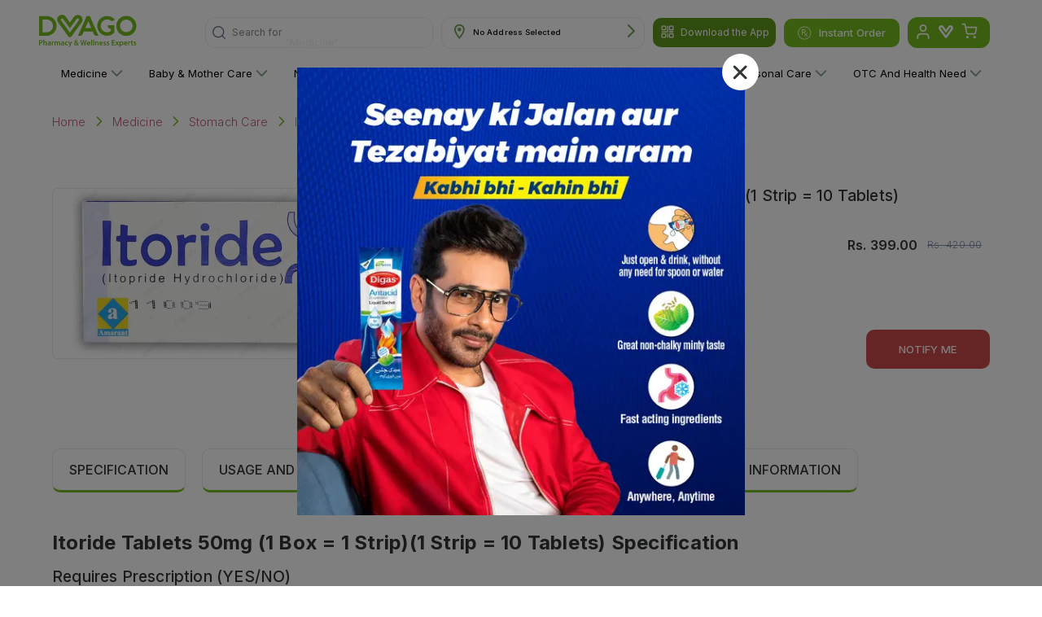

--- FILE ---
content_type: text/css; charset=UTF-8
request_url: https://www.dvago.pk/_next/static/css/3816772cb080da1e.css
body_size: 130
content:
.modal_ModalContainer__1j3VK{overflow:auto;outline:none}.modal_ModalContainer__1j3VK .modal_modalBox__i8o8F{width:750px;max-width:95%;height:auto;overflow:visible!important;display:flex;justify-content:center;align-items:center;flex-direction:column;margin:5% auto;outline:none!important}@keyframes modal_fadeIn__Ux_z3{0%{transform:translateY(20px);opacity:0}to{transform:translateY(0);opacity:1}}.modal_ModalContainer__1j3VK .modal_modalBox__i8o8F{animation:modal_fadeIn__Ux_z3 .5s ease-in-out 1,forwards}.modal_ModalContainer__1j3VK .modal_modalBox__i8o8F .modal_modalHead__XAeOU{border-top-left-radius:100%;border-top-right-radius:100%;border:.15rem solid var(--primary-color);border-bottom:0;display:flex;justify-content:center;align-items:center;flex-direction:column;margin-bottom:-60px}.modal_ModalContainer__1j3VK .modal_modalBox__i8o8F .modal_modalHead__XAeOU .modal_modalLogo__83RZz{width:133px;height:121px;border-top-left-radius:100%;border-top-right-radius:100%;background-color:var(--bg-color);padding:9%;z-index:30;display:flex;justify-content:center;align-items:center;flex-direction:row;position:relative}.modal_ModalContainer__1j3VK .modal_modalBox__i8o8F .modal_modalHead__XAeOU .modal_modalLogo__83RZz img{width:59px;height:59px;padding:30px}.modal_ModalContainer__1j3VK .modal_modalContent__xFWLW{width:100%;height:auto;max-height:90%;overflow:hidden;padding:4rem 1.5rem 1rem;transition:all .2s ease-in-out;border-radius:20px;border:.15rem solid var(--primary-color);background-color:var(--bg-color);overflow:visible!important;position:relative!important;display:flex}.modal_ModalContainer__1j3VK .modal_modalContent__xFWLW .modal_closeBtn__UaDRN{position:absolute;top:25px;right:30px;border:none;background:transparent;outline:none}

--- FILE ---
content_type: text/css; charset=UTF-8
request_url: https://www.dvago.pk/_next/static/css/87c24577aa6b5de6.css
body_size: 4773
content:
.base-layout_container__eNJI1{min-height:100vh;background-color:var(--bg-color);align-items:center;overflow-x:hidden}.base-layout_container__eNJI1,.base-layout_mainContainer__BPtzR{width:100%;display:flex;justify-content:flex-start;flex-direction:row;flex-wrap:nowrap;flex-direction:column}.base-layout_mainContainer__BPtzR{min-height:75.5vh;flex-grow:1;align-items:flex-start}.home-banner-loader_swiperContainer__xTZuS{display:flex;width:100%;overflow:hidden;justify-content:center;text-align:center;align-items:center}.home-banner-loader_swiperContainer__xTZuS>span{width:95%!important;margin:0 9px;border-radius:10px;height:400px!important}@media only screen and (max-width:576px){.home-banner-loader_swiperContainer__xTZuS>span{height:164px!important}}.home-banner-loader_swiperContainer__xTZuS>span:first-child{margin-left:0;border-top-left-radius:0;border-bottom-left-radius:0}.home-banner-loader_swiperContainer__xTZuS>span:nth-child(2){flex:0 0 87%}@media only screen and (max-width:576px){.home-banner-loader_swiperContainer__xTZuS>span:nth-child(2){flex:0 0 80%}}.home-banner-loader_swiperContainer__xTZuS>span:last-child{margin-right:0;border-top-right-radius:0;border-bottom-right-radius:0}.home-category-loader_categoryContainer__h2yvi{display:flex;gap:30px}@media only screen and (max-width:576px){.home-category-loader_categoryContainer__h2yvi{flex-wrap:wrap!important;margin:0 25px;justify-content:space-around;align-items:center;gap:20px}}.home-category-loader_categoryContainer__h2yvi .home-category-loader_loader__UbZLX{height:160px;border-radius:20px}.home-category-loader_categoryContainer__h2yvi .home-category-loader_loader__UbZLX.home-category-loader_mobileLoader__2FQ1U{display:none}@media only screen and (max-width:992px){.home-category-loader_categoryContainer__h2yvi .home-category-loader_loader__UbZLX:last-child,.home-category-loader_categoryContainer__h2yvi .home-category-loader_loader__UbZLX:nth-child(4){display:none}}@media only screen and (max-width:768px){.home-category-loader_categoryContainer__h2yvi .home-category-loader_loader__UbZLX:nth-child(3){display:none}}@media only screen and (max-width:576px){.home-category-loader_categoryContainer__h2yvi .home-category-loader_loader__UbZLX{display:block!important;flex-grow:0;flex-shrink:0;flex-basis:calc(33.3% - 20px);max-width:calc(33.3% - 20px);height:110px}.home-blog-loader_blogLoader__YDJWW{display:none}}.home-blog-loader_blogLoader__YDJWW .home-blog-loader_title__eZmrQ{display:flex;justify-content:space-between;margin-bottom:20px}.home-blog-loader_blogLoader__YDJWW .home-blog-loader_title__eZmrQ span{height:30px;border-radius:8px}.home-blog-loader_blogLoader__YDJWW .home-blog-loader_blogItems__5pzfV{display:flex;gap:35px}.home-blog-loader_blogLoader__YDJWW .home-blog-loader_blogItems__5pzfV .home-blog-loader_card__img7C{display:flex;align-items:flex-end;gap:10px}.home-blog-loader_blogLoader__YDJWW .home-blog-loader_blogItems__5pzfV .home-blog-loader_card__img7C .home-blog-loader_cardImg__2JFDV{width:124px}.home-blog-loader_blogLoader__YDJWW .home-blog-loader_blogItems__5pzfV .home-blog-loader_card__img7C .home-blog-loader_cardImg__2JFDV span{width:100%;height:124px;border-radius:50%}.home-blog-loader_blogLoader__YDJWW .home-blog-loader_blogItems__5pzfV .home-blog-loader_card__img7C .home-blog-loader_cardContent__WJb9L{width:220px;max-width:100%;padding-bottom:10px}.home-blog-loader_blogLoader__YDJWW .home-blog-loader_blogItems__5pzfV .home-blog-loader_card__img7C .home-blog-loader_cardContent__WJb9L span{width:100%;margin-top:5px}@media only screen and (max-width:576px){.home-brand-loader_brandLoader__y_jBW{display:none}}.home-brand-loader_brandLoader__y_jBW .home-brand-loader_title__AptrP{display:flex;justify-content:space-between;margin-bottom:20px}.home-brand-loader_brandLoader__y_jBW .home-brand-loader_title__AptrP span{height:30px;border-radius:8px}.home-brand-loader_brandLoader__y_jBW .home-brand-loader_blogItems__nYu0w{display:flex;gap:35px}.home-brand-loader_brandLoader__y_jBW .home-brand-loader_blogItems__nYu0w .home-brand-loader_card__QTEHu{display:flex;align-items:flex-end;gap:10px}.home-brand-loader_brandLoader__y_jBW .home-brand-loader_blogItems__nYu0w .home-brand-loader_card__QTEHu .home-brand-loader_cardImg__AjrJ1{width:124px}.home-brand-loader_brandLoader__y_jBW .home-brand-loader_blogItems__nYu0w .home-brand-loader_card__QTEHu .home-brand-loader_cardImg__AjrJ1 span{width:100%;height:124px;border-radius:50%}.home-brand-loader_brandLoader__y_jBW .home-brand-loader_blogItems__nYu0w .home-brand-loader_card__QTEHu .home-brand-loader_cardContent___JocQ{width:220px;max-width:100%;padding-bottom:10px}.home-brand-loader_brandLoader__y_jBW .home-brand-loader_blogItems__nYu0w .home-brand-loader_card__QTEHu .home-brand-loader_cardContent___JocQ span{width:100%;margin-top:5px}.ticker_ticker__9Jcrk{white-space:nowrap;overflow:hidden;background:#cfcfcf;width:100%;color:#000;margin:0 auto 20px;padding:2px 0}@media only screen and (max-width:576px){.ticker_ticker__9Jcrk{line-height:1;margin-bottom:10px}}.ticker_ticker__9Jcrk span{display:inline-block;padding-left:100%;animation:ticker_marquee__0oyh3 15s linear infinite}@media only screen and (max-width:576px){.ticker_ticker__9Jcrk span{font-size:.8rem}}@keyframes ticker_marquee__0oyh3{0%{transform:translate(0)}to{transform:translate(-100%)}}.Address_addressBox__LVeov{display:flex;align-items:center;border:1px solid var(--border-color);border-radius:12px;padding:8px 15px;width:250px;max-width:100%;height:39px;cursor:pointer}@media only screen and (max-width:1200px){.Address_addressBox__LVeov{width:auto;margin-left:10px}}@media only screen and (max-width:992px){.Address_addressBox__LVeov{flex:1 1}}.Address_mobileAddressBox__Hmbr2{display:none}@media only screen and (max-width:576px){.Address_mobileAddressBox__Hmbr2{display:flex;flex:0 0 90%;max-width:90%;margin:0 0 10px;border:none;width:100%;max-width:100%;padding:0 20px}}.Address_addressText___tNUG{margin-left:10px;flex-grow:1;margin-right:10px}@media only screen and (max-width:768px){.Address_addressText___tNUG{margin-left:6px;margin-right:6px}}@media only screen and (max-width:576px){.Address_addressText___tNUG{margin-left:0;margin-right:0}}.Address_addressText___tNUG p{width:180px;white-space:nowrap;overflow:hidden;text-overflow:ellipsis}@media only screen and (max-width:1200px){.Address_addressText___tNUG p{width:130px}}@media only screen and (max-width:768px){.Address_addressText___tNUG p{width:100px}}@media only screen and (max-width:576px){.Address_addressText___tNUG p{width:190px;max-width:95%}}@media only screen and (max-width:320px){.Address_addressText___tNUG p{width:140px}}@media only screen and (max-width:576px){.Address_addressIcon__P6mzn{width:45px;height:45px;border-radius:50%;border:1px solid var(--primary-color);display:flex;justify-content:center;align-items:center;flex-direction:row;flex-wrap:nowrap;margin-right:10px}}.Address_addressIcon__P6mzn .Address_addressIcon__P6mzn img{width:20px;height:20px}@media only screen and (max-width:768px){.Address_addressIcon__P6mzn .Address_addressIcon__P6mzn img{transform:translateY(1px);width:18px;height:18px}}.Address_address_arrow__vJ7LT>img{align-self:center;line-height:1}@media only screen and (max-width:768px){.Address_address_arrow__vJ7LT>img{transform:translateY(1px)}}@font-face{font-family:swiper-icons;src:url("data:application/font-woff;charset=utf-8;base64, [base64]//wADZ2x5ZgAAAywAAADMAAAD2MHtryVoZWFkAAABbAAAADAAAAA2E2+eoWhoZWEAAAGcAAAAHwAAACQC9gDzaG10eAAAAigAAAAZAAAArgJkABFsb2NhAAAC0AAAAFoAAABaFQAUGG1heHAAAAG8AAAAHwAAACAAcABAbmFtZQAAA/gAAAE5AAACXvFdBwlwb3N0AAAFNAAAAGIAAACE5s74hXjaY2BkYGAAYpf5Hu/j+W2+MnAzMYDAzaX6QjD6/4//Bxj5GA8AuRwMYGkAPywL13jaY2BkYGA88P8Agx4j+/8fQDYfA1AEBWgDAIB2BOoAeNpjYGRgYNBh4GdgYgABEMnIABJzYNADCQAACWgAsQB42mNgYfzCOIGBlYGB0YcxjYGBwR1Kf2WQZGhhYGBiYGVmgAFGBiQQkOaawtDAoMBQxXjg/wEGPcYDDA4wNUA2CCgwsAAAO4EL6gAAeNpj2M0gyAACqxgGNWBkZ2D4/wMA+xkDdgAAAHjaY2BgYGaAYBkGRgYQiAHyGMF8FgYHIM3DwMHABGQrMOgyWDLEM1T9/w8UBfEMgLzE////P/5//f/V/xv+r4eaAAeMbAxwIUYmIMHEgKYAYjUcsDAwsLKxc3BycfPw8jEQA/[base64]/uznmfPFBNODM2K7MTQ45YEAZqGP81AmGGcF3iPqOop0r1SPTaTbVkfUe4HXj97wYE+yNwWYxwWu4v1ugWHgo3S1XdZEVqWM7ET0cfnLGxWfkgR42o2PvWrDMBSFj/IHLaF0zKjRgdiVMwScNRAoWUoH78Y2icB/yIY09An6AH2Bdu/UB+yxopYshQiEvnvu0dURgDt8QeC8PDw7Fpji3fEA4z/PEJ6YOB5hKh4dj3EvXhxPqH/SKUY3rJ7srZ4FZnh1PMAtPhwP6fl2PMJMPDgeQ4rY8YT6Gzao0eAEA409DuggmTnFnOcSCiEiLMgxCiTI6Cq5DZUd3Qmp10vO0LaLTd2cjN4fOumlc7lUYbSQcZFkutRG7g6JKZKy0RmdLY680CDnEJ+UMkpFFe1RN7nxdVpXrC4aTtnaurOnYercZg2YVmLN/d/gczfEimrE/fs/bOuq29Zmn8tloORaXgZgGa78yO9/cnXm2BpaGvq25Dv9S4E9+5SIc9PqupJKhYFSSl47+Qcr1mYNAAAAeNptw0cKwkAAAMDZJA8Q7OUJvkLsPfZ6zFVERPy8qHh2YER+3i/BP83vIBLLySsoKimrqKqpa2hp6+jq6RsYGhmbmJqZSy0sraxtbO3sHRydnEMU4uR6yx7JJXveP7WrDycAAAAAAAH//wACeNpjYGRgYOABYhkgZgJCZgZNBkYGLQZtIJsFLMYAAAw3ALgAeNolizEKgDAQBCchRbC2sFER0YD6qVQiBCv/H9ezGI6Z5XBAw8CBK/m5iQQVauVbXLnOrMZv2oLdKFa8Pjuru2hJzGabmOSLzNMzvutpB3N42mNgZGBg4GKQYzBhYMxJLMlj4GBgAYow/P/PAJJhLM6sSoWKfWCAAwDAjgbRAAB42mNgYGBkAIIbCZo5IPrmUn0hGA0AO8EFTQAA");font-weight:400;font-style:normal}:root{--swiper-theme-color:#007aff}:host{position:relative;display:block;margin-left:auto;margin-right:auto;z-index:1}.swiper{margin-left:auto;margin-right:auto;position:relative;overflow:hidden;overflow:clip;list-style:none;padding:0;z-index:1;display:block}.swiper-vertical>.swiper-wrapper{flex-direction:column}.swiper-wrapper{position:relative;width:100%;height:100%;z-index:1;display:flex;transition-property:transform;transition-timing-function:var(--swiper-wrapper-transition-timing-function,initial);box-sizing:content-box}.swiper-android .swiper-slide,.swiper-ios .swiper-slide,.swiper-wrapper{transform:translateZ(0)}.swiper-horizontal{touch-action:pan-y}.swiper-vertical{touch-action:pan-x}.swiper-slide{flex-shrink:0;width:100%;height:100%;position:relative;transition-property:transform;display:block}.swiper-slide-invisible-blank{visibility:hidden}.swiper-autoheight,.swiper-autoheight .swiper-slide{height:auto}.swiper-autoheight .swiper-wrapper{align-items:flex-start;transition-property:transform,height}.swiper-backface-hidden .swiper-slide{transform:translateZ(0);-webkit-backface-visibility:hidden;backface-visibility:hidden}.swiper-3d.swiper-css-mode .swiper-wrapper{perspective:1200px}.swiper-3d .swiper-wrapper{transform-style:preserve-3d}.swiper-3d{perspective:1200px}.swiper-3d .swiper-cube-shadow,.swiper-3d .swiper-slide{transform-style:preserve-3d}.swiper-css-mode>.swiper-wrapper{overflow:auto;scrollbar-width:none;-ms-overflow-style:none}.swiper-css-mode>.swiper-wrapper::-webkit-scrollbar{display:none}.swiper-css-mode>.swiper-wrapper>.swiper-slide{scroll-snap-align:start start}.swiper-css-mode.swiper-horizontal>.swiper-wrapper{scroll-snap-type:x mandatory}.swiper-css-mode.swiper-vertical>.swiper-wrapper{scroll-snap-type:y mandatory}.swiper-css-mode.swiper-free-mode>.swiper-wrapper{scroll-snap-type:none}.swiper-css-mode.swiper-free-mode>.swiper-wrapper>.swiper-slide{scroll-snap-align:none}.swiper-css-mode.swiper-centered>.swiper-wrapper:before{content:"";flex-shrink:0;order:9999}.swiper-css-mode.swiper-centered>.swiper-wrapper>.swiper-slide{scroll-snap-align:center center;scroll-snap-stop:always}.swiper-css-mode.swiper-centered.swiper-horizontal>.swiper-wrapper>.swiper-slide:first-child{-webkit-margin-start:var(--swiper-centered-offset-before);margin-inline-start:var(--swiper-centered-offset-before)}.swiper-css-mode.swiper-centered.swiper-horizontal>.swiper-wrapper:before{height:100%;min-height:1px;width:var(--swiper-centered-offset-after)}.swiper-css-mode.swiper-centered.swiper-vertical>.swiper-wrapper>.swiper-slide:first-child{-webkit-margin-before:var(--swiper-centered-offset-before);margin-block-start:var(--swiper-centered-offset-before)}.swiper-css-mode.swiper-centered.swiper-vertical>.swiper-wrapper:before{width:100%;min-width:1px;height:var(--swiper-centered-offset-after)}.swiper-3d .swiper-slide-shadow,.swiper-3d .swiper-slide-shadow-bottom,.swiper-3d .swiper-slide-shadow-left,.swiper-3d .swiper-slide-shadow-right,.swiper-3d .swiper-slide-shadow-top{position:absolute;left:0;top:0;width:100%;height:100%;pointer-events:none;z-index:10}.swiper-3d .swiper-slide-shadow{background:rgba(0,0,0,.15)}.swiper-3d .swiper-slide-shadow-left{background-image:linear-gradient(270deg,rgba(0,0,0,.5),transparent)}.swiper-3d .swiper-slide-shadow-right{background-image:linear-gradient(90deg,rgba(0,0,0,.5),transparent)}.swiper-3d .swiper-slide-shadow-top{background-image:linear-gradient(0deg,rgba(0,0,0,.5),transparent)}.swiper-3d .swiper-slide-shadow-bottom{background-image:linear-gradient(180deg,rgba(0,0,0,.5),transparent)}.swiper-lazy-preloader{width:42px;height:42px;position:absolute;left:50%;top:50%;margin-left:-21px;margin-top:-21px;z-index:10;transform-origin:50%;box-sizing:border-box;border-radius:50%;border:4px solid var(--swiper-preloader-color,var(--swiper-theme-color));border-top:4px solid transparent}.swiper-watch-progress .swiper-slide-visible .swiper-lazy-preloader,.swiper:not(.swiper-watch-progress) .swiper-lazy-preloader{animation:swiper-preloader-spin 1s linear infinite}.swiper-lazy-preloader-white{--swiper-preloader-color:#fff}.swiper-lazy-preloader-black{--swiper-preloader-color:#000}@keyframes swiper-preloader-spin{0%{transform:rotate(0deg)}to{transform:rotate(1turn)}}:root{--swiper-navigation-size:44px}.swiper-button-next,.swiper-button-prev{position:absolute;top:var(--swiper-navigation-top-offset,50%);width:calc(var(--swiper-navigation-size) / 44 * 27);height:var(--swiper-navigation-size);margin-top:calc(0px - (var(--swiper-navigation-size) / 2));z-index:10;cursor:pointer;display:flex;align-items:center;justify-content:center;color:var(--swiper-navigation-color,var(--swiper-theme-color))}.swiper-button-next.swiper-button-disabled,.swiper-button-prev.swiper-button-disabled{opacity:.35;cursor:auto;pointer-events:none}.swiper-button-next.swiper-button-hidden,.swiper-button-prev.swiper-button-hidden{opacity:0;cursor:auto;pointer-events:none}.swiper-navigation-disabled .swiper-button-next,.swiper-navigation-disabled .swiper-button-prev{display:none!important}.swiper-button-next svg,.swiper-button-prev svg{width:100%;height:100%;object-fit:contain;transform-origin:center}.swiper-rtl .swiper-button-next svg,.swiper-rtl .swiper-button-prev svg{transform:rotate(180deg)}.swiper-button-prev,.swiper-rtl .swiper-button-next{left:var(--swiper-navigation-sides-offset,10px);right:auto}.swiper-button-lock{display:none}.swiper-button-next:after,.swiper-button-prev:after{font-family:swiper-icons;font-size:var(--swiper-navigation-size);text-transform:none!important;letter-spacing:0;font-variant:normal;line-height:1}.swiper-button-prev:after,.swiper-rtl .swiper-button-next:after{content:"prev"}.swiper-button-next,.swiper-rtl .swiper-button-prev{right:var(--swiper-navigation-sides-offset,10px);left:auto}.swiper-button-next:after,.swiper-rtl .swiper-button-prev:after{content:"next"}.home-section-title_title__DfcWn{align-self:flex-start;color:var(--text-color-alt);font-weight:600;text-transform:capitalize;position:relative;font-size:1.9rem;margin-bottom:20px;margin-top:20px}@media only screen and (max-width:768px){.home-section-title_title__DfcWn{font-weight:500;font-size:1rem;padding-left:1rem;text-transform:uppercase}.home-section-title_title__DfcWn:before{top:0}}@media only screen and (max-width:576px){.home-section-title_title__DfcWn{font-size:1rem;padding-left:0;color:var(--text-color)}}.home-selfmedication_container__CkfR3{width:100%;padding-bottom:0;padding-top:0;display:flex;justify-content:center;align-items:center;flex-direction:row;flex-wrap:nowrap;flex-direction:column;margin-bottom:50px;transition:all .2s ease-in-out}@media only screen and (max-width:576px){.home-selfmedication_container__CkfR3{margin-bottom:30px}}@media only screen and (max-width:320px){.home-selfmedication_container__CkfR3{padding:2rem 1rem 1rem}}.home-selfmedication_mainContainer__Fcq6N{position:relative}@media only screen and (max-width:576px){.home-selfmedication_mainContainer__Fcq6N{padding-right:0}.home-selfmedication_mainContainer__Fcq6N h1{color:var(--text-color)!important;font-weight:600;margin-bottom:1.3rem}}.home-selfmedication_swiperWrapper__sZ0rD{position:relative}.home-selfmedication_swiperWrapper__sZ0rD .home-selfmedication_productSwiper__VBnCu{display:flex;flex-direction:column-reverse}@media only screen and (max-width:576px){.home-selfmedication_swiperWrapper__sZ0rD .home-selfmedication_productSwiper__VBnCu{padding-right:20px;padding-bottom:2px}}.home-selfmedication_swiperWrapper__sZ0rD .home-selfmedication_productSwiper__VBnCu>div>div{height:auto}.home-selfmedication_swiperWrapper__sZ0rD .home-selfmedication_productSwiper__VBnCu>div>div>li{height:100%;margin:0}.home-selfmedication_btnGroup__1iAOr{max-width:100%;text-align:right;display:flex;align-items:center;justify-content:flex-end;margin:20px auto;top:0;right:0}.home-selfmedication_btnGroup__1iAOr .home-selfmedication_leftArrow__XHm8p,.home-selfmedication_btnGroup__1iAOr .home-selfmedication_rightArrow__iYqsn{position:absolute;overflow:hidden;top:50%;transform:translateY(-50%);z-index:2}.home-selfmedication_btnGroup__1iAOr .home-selfmedication_leftArrow__XHm8p{left:-33px}.home-selfmedication_btnGroup__1iAOr .home-selfmedication_rightArrow__iYqsn{right:-22px}@media only screen and (max-width:992px){.home-selfmedication_btnGroup__1iAOr{max-width:100%;margin:10px auto 20px}}@media only screen and (max-width:768px){.home-selfmedication_btnGroup__1iAOr{max-width:100%;margin:10px auto 15px}}@media only screen and (max-width:576px){.home-selfmedication_btnGroup__1iAOr{display:none}}.home-selfmedication_btnGroup__1iAOr>button{margin:0 10px;border:none;background:transparent;outline:none}.home-selfmedication_btnGroup__1iAOr>button:last-child{margin-right:0;margin-left:0}.home-selfmedication_btnGroup__1iAOr>button svg{cursor:pointer}@media only screen and (max-width:576px){.home-selfmedication_btnGroup__1iAOr>button svg{width:30px;height:30px}}.home-selfmedication_slide__QYwQQ .home-selfmedication_productCard__liFSs{flex:0 0 100%;max-width:100%;margin:0}.home-selfmedication_slide__QYwQQ .home-selfmedication_emptyUl__UbYnX{list-style:none;display:inline-flex;height:100%;width:100%}.home-selfmedication_listWrapper__MhceW>img,.homeIndex-style_container__g8Lnt{width:100%}@media only screen and (max-width:576px){.homeIndex-style_container__g8Lnt{margin-bottom:6rem}}.homeIndex-style_categoryMenu__TF54q{display:none}

--- FILE ---
content_type: application/javascript; charset=UTF-8
request_url: https://www.dvago.pk/_next/static/chunks/2522-695f34a9815e438a.js
body_size: 2238
content:
(self.webpackChunk_N_E=self.webpackChunk_N_E||[]).push([[2522],{23795:function(e,t,n){"use strict";n.d(t,{Z:function(){return R}});var r=n(63366),o=n(87462),i=n(67294),u=n(90512),c=n(94780),a=n(98216),s=n(90948),l=n(28628),d=n(79674),f=n(51705),p=n(15861),v=n(1588),m=n(34867);function h(e){return(0,m.ZP)("MuiLink",e)}let b=(0,v.Z)("MuiLink",["root","underlineNone","underlineHover","underlineAlways","button","focusVisible"]);var y=n(54844),Z=n(2101);let w={primary:"primary.main",textPrimary:"text.primary",secondary:"secondary.main",textSecondary:"text.secondary",error:"error.main"},x=e=>w[e]||e,C=({theme:e,ownerState:t})=>{let n=x(t.color),r=(0,y.DW)(e,`palette.${n}`,!1)||t.color,o=(0,y.DW)(e,`palette.${n}Channel`);return"vars"in e&&o?`rgba(${o} / 0.4)`:(0,Z.Fq)(r,.4)};var k=n(85893);let g=["className","color","component","onBlur","onFocus","TypographyClasses","underline","variant","sx"],E=e=>{let{classes:t,component:n,focusVisible:r,underline:o}=e,i={root:["root",`underline${(0,a.Z)(o)}`,"button"===n&&"button",r&&"focusVisible"]};return(0,c.Z)(i,h,t)},D=(0,s.ZP)(p.Z,{name:"MuiLink",slot:"Root",overridesResolver(e,t){let{ownerState:n}=e;return[t.root,t[`underline${(0,a.Z)(n.underline)}`],"button"===n.component&&t.button]}})(({theme:e,ownerState:t})=>(0,o.Z)({},"none"===t.underline&&{textDecoration:"none"},"hover"===t.underline&&{textDecoration:"none","&:hover":{textDecoration:"underline"}},"always"===t.underline&&(0,o.Z)({textDecoration:"underline"},"inherit"!==t.color&&{textDecorationColor:C({theme:e,ownerState:t})},{"&:hover":{textDecorationColor:"inherit"}}),"button"===t.component&&{position:"relative",WebkitTapHighlightColor:"transparent",backgroundColor:"transparent",outline:0,border:0,margin:0,borderRadius:0,padding:0,cursor:"pointer",userSelect:"none",verticalAlign:"middle",MozAppearance:"none",WebkitAppearance:"none","&::-moz-focus-inner":{borderStyle:"none"},[`&.${b.focusVisible}`]:{outline:"auto"}})),I=i.forwardRef(function(e,t){let n=(0,l.i)({props:e,name:"MuiLink"}),{className:c,color:a="primary",component:s="a",onBlur:p,onFocus:v,TypographyClasses:m,underline:h="always",variant:b="inherit",sx:y}=n,Z=(0,r.Z)(n,g),{isFocusVisibleRef:x,onBlur:C,onFocus:I,ref:R}=(0,d.Z)(),[A,L]=i.useState(!1),B=(0,f.Z)(t,R),F=e=>{C(e),!1===x.current&&L(!1),p&&p(e)},T=e=>{I(e),!0===x.current&&L(!0),v&&v(e)},U=(0,o.Z)({},n,{color:a,component:s,focusVisible:A,underline:h,variant:b}),S=E(U);return(0,k.jsx)(D,(0,o.Z)({color:a,className:(0,u.Z)(S.root,c),classes:m,component:s,onBlur:F,onFocus:T,ref:B,ownerState:U,variant:b,sx:[...Object.keys(w).includes(a)?[]:[{color:a}],...Array.isArray(y)?y:[y]]},Z))});var R=I},51705:function(e,t,n){"use strict";var r=n(33703);t.Z=r.Z},79674:function(e,t,n){"use strict";var r=n(36728);t.Z=r.Z},27364:function(e,t,n){"use strict";function r(e,t){"function"==typeof e?e(t):e&&(e.current=t)}n.d(t,{Z:function(){return r}})},33703:function(e,t,n){"use strict";n.d(t,{Z:function(){return i}});var r=n(67294),o=n(27364);function i(...e){return r.useMemo(()=>e.every(e=>null==e)?null:t=>{e.forEach(e=>{(0,o.Z)(e,t)})},e)}},36728:function(e,t,n){"use strict";n.d(t,{Z:function(){return f}});var r=n(67294),o=n(46271);let i=!0,u=!1,c=new o.V,a={text:!0,search:!0,url:!0,tel:!0,email:!0,password:!0,number:!0,date:!0,month:!0,week:!0,time:!0,datetime:!0,"datetime-local":!0};function s(e){e.metaKey||e.altKey||e.ctrlKey||(i=!0)}function l(){i=!1}function d(){"hidden"===this.visibilityState&&u&&(i=!0)}function f(){let e=r.useCallback(e=>{if(null!=e){var t;(t=e.ownerDocument).addEventListener("keydown",s,!0),t.addEventListener("mousedown",l,!0),t.addEventListener("pointerdown",l,!0),t.addEventListener("touchstart",l,!0),t.addEventListener("visibilitychange",d,!0)}},[]),t=r.useRef(!1);return{isFocusVisibleRef:t,onFocus:function(e){return!!function(e){let{target:t}=e;try{return t.matches(":focus-visible")}catch(n){}return i||function(e){let{type:t,tagName:n}=e;return"INPUT"===n&&!!a[t]&&!e.readOnly||"TEXTAREA"===n&&!e.readOnly||!!e.isContentEditable}(t)}(e)&&(t.current=!0,!0)},onBlur:function(){return!!t.current&&(u=!0,c.start(100,()=>{u=!1}),t.current=!1,!0)},ref:e}}},46271:function(e,t,n){"use strict";n.d(t,{V:function(){return u},Z:function(){return c}});var r=n(67294);let o={},i=[];class u{constructor(){this.currentId=null,this.clear=()=>{null!==this.currentId&&(clearTimeout(this.currentId),this.currentId=null)},this.disposeEffect=()=>this.clear}static create(){return new u}start(e,t){this.clear(),this.currentId=setTimeout(()=>{this.currentId=null,t()},e)}}function c(){var e;let t=function(e,t){let n=r.useRef(o);return n.current===o&&(n.current=e(void 0)),n}(u.create).current;return e=t.disposeEffect,r.useEffect(e,i),t}},24576:function(){},31955:function(e,t,n){"use strict";/*! js-cookie v3.0.5 | MIT */ function r(e){for(var t=1;t<arguments.length;t++){var n=arguments[t];for(var r in n)e[r]=n[r]}return e}n.d(t,{Z:function(){return o}});var o=function e(t,n){function o(e,o,i){if("undefined"!=typeof document){"number"==typeof(i=r({},n,i)).expires&&(i.expires=new Date(Date.now()+864e5*i.expires)),i.expires&&(i.expires=i.expires.toUTCString()),e=encodeURIComponent(e).replace(/%(2[346B]|5E|60|7C)/g,decodeURIComponent).replace(/[()]/g,escape);var u="";for(var c in i)i[c]&&(u+="; "+c,!0!==i[c]&&(u+="="+i[c].split(";")[0]));return document.cookie=e+"="+t.write(o,e)+u}}return Object.create({set:o,get:function(e){if("undefined"!=typeof document&&(!arguments.length||e)){for(var n=document.cookie?document.cookie.split("; "):[],r={},o=0;o<n.length;o++){var i=n[o].split("="),u=i.slice(1).join("=");try{var c=decodeURIComponent(i[0]);if(r[c]=t.read(u,c),e===c)break}catch(a){}}return e?r[e]:r}},remove:function(e,t){o(e,"",r({},t,{expires:-1}))},withAttributes:function(t){return e(this.converter,r({},this.attributes,t))},withConverter:function(t){return e(r({},this.converter,t),this.attributes)}},{attributes:{value:Object.freeze(n)},converter:{value:Object.freeze(t)}})}({read:function(e){return'"'===e[0]&&(e=e.slice(1,-1)),e.replace(/(%[\dA-F]{2})+/gi,decodeURIComponent)},write:function(e){return encodeURIComponent(e).replace(/%(2[346BF]|3[AC-F]|40|5[BDE]|60|7[BCD])/g,decodeURIComponent)}},{path:"/"})}}]);

--- FILE ---
content_type: application/javascript; charset=UTF-8
request_url: https://www.dvago.pk/_next/static/chunks/2480.4c5c75b1ecbb9368.js
body_size: 19065
content:
(self.webpackChunk_N_E=self.webpackChunk_N_E||[]).push([[2480],{88668:function(e,t,r){var n=r(83369),i=r(90619),o=r(72385);function s(e){var t=-1,r=null==e?0:e.length;for(this.__data__=new n;++t<r;)this.add(e[t])}s.prototype.add=s.prototype.push=i,s.prototype.has=o,e.exports=s},29932:function(e){e.exports=function(e,t){for(var r=-1,n=null==e?0:e.length,i=Array(n);++r<n;)i[r]=t(e[r],r,e);return i}},62663:function(e){e.exports=function(e,t,r,n){var i=-1,o=null==e?0:e.length;for(n&&o&&(r=e[++i]);++i<o;)r=t(r,e[i],i,e);return r}},82908:function(e){e.exports=function(e,t){for(var r=-1,n=null==e?0:e.length;++r<n;)if(t(e[r],r,e))return!0;return!1}},44286:function(e){e.exports=function(e){return e.split("")}},49029:function(e){var t=/[^\x00-\x2f\x3a-\x40\x5b-\x60\x7b-\x7f]+/g;e.exports=function(e){return e.match(t)||[]}},28483:function(e,t,r){var n=r(25063)();e.exports=n},47816:function(e,t,r){var n=r(28483),i=r(3674);e.exports=function(e,t){return e&&n(e,t,i)}},97786:function(e,t,r){var n=r(71811),i=r(40327);e.exports=function(e,t){t=n(t,e);for(var r=0,o=t.length;null!=e&&r<o;)e=e[i(t[r++])];return r&&r==o?e:void 0}},78565:function(e){var t=Object.prototype.hasOwnProperty;e.exports=function(e,r){return null!=e&&t.call(e,r)}},13:function(e){e.exports=function(e,t){return null!=e&&t in Object(e)}},90939:function(e,t,r){var n=r(2492),i=r(37005);e.exports=function e(t,r,o,s,u){return t===r||(null!=t&&null!=r&&(i(t)||i(r))?n(t,r,o,s,e,u):t!=t&&r!=r)}},2492:function(e,t,r){var n=r(46384),i=r(67114),o=r(18351),s=r(16096),u=r(64160),a=r(1469),l=r(44144),f=r(36719),c="[object Arguments]",h="[object Array]",p="[object Object]",d=Object.prototype.hasOwnProperty;e.exports=function(e,t,r,v,m,y){var g=a(e),b=a(t),x=g?h:u(e),F=b?h:u(t);x=x==c?p:x,F=F==c?p:F;var _=x==p,E=F==p,w=x==F;if(w&&l(e)){if(!l(t))return!1;g=!0,_=!1}if(w&&!_)return y||(y=new n),g||f(e)?i(e,t,r,v,m,y):o(e,t,x,r,v,m,y);if(!(1&r)){var O=_&&d.call(e,"__wrapped__"),k=E&&d.call(t,"__wrapped__");if(O||k){var C=O?e.value():e,D=k?t.value():t;return y||(y=new n),m(C,D,r,v,y)}}return!!w&&(y||(y=new n),s(e,t,r,v,m,y))}},2958:function(e,t,r){var n=r(46384),i=r(90939);e.exports=function(e,t,r,o){var s=r.length,u=s,a=!o;if(null==e)return!u;for(e=Object(e);s--;){var l=r[s];if(a&&l[2]?l[1]!==e[l[0]]:!(l[0]in e))return!1}for(;++s<u;){var f=(l=r[s])[0],c=e[f],h=l[1];if(a&&l[2]){if(void 0===c&&!(f in e))return!1}else{var p=new n;if(o)var d=o(c,h,f,e,t,p);if(!(void 0===d?i(h,c,3,o,p):d))return!1}}return!0}},67206:function(e,t,r){var n=r(91573),i=r(16432),o=r(6557),s=r(1469),u=r(39601);e.exports=function(e){return"function"==typeof e?e:null==e?o:"object"==typeof e?s(e)?i(e[0],e[1]):n(e):u(e)}},91573:function(e,t,r){var n=r(2958),i=r(1499),o=r(42634);e.exports=function(e){var t=i(e);return 1==t.length&&t[0][2]?o(t[0][0],t[0][1]):function(r){return r===e||n(r,e,t)}}},16432:function(e,t,r){var n=r(90939),i=r(27361),o=r(79095),s=r(15403),u=r(89162),a=r(42634),l=r(40327);e.exports=function(e,t){return s(e)&&u(t)?a(l(e),t):function(r){var s=i(r,e);return void 0===s&&s===t?o(r,e):n(t,s,3)}}},40371:function(e){e.exports=function(e){return function(t){return null==t?void 0:t[e]}}},79152:function(e,t,r){var n=r(97786);e.exports=function(e){return function(t){return n(t,e)}}},18674:function(e){e.exports=function(e){return function(t){return null==e?void 0:e[t]}}},14259:function(e){e.exports=function(e,t,r){var n=-1,i=e.length;t<0&&(t=-t>i?0:i+t),(r=r>i?i:r)<0&&(r+=i),i=t>r?0:r-t>>>0,t>>>=0;for(var o=Array(i);++n<i;)o[n]=e[n+t];return o}},80531:function(e,t,r){var n=r(62705),i=r(29932),o=r(1469),s=r(33448),u=1/0,a=n?n.prototype:void 0,l=a?a.toString:void 0;e.exports=function e(t){if("string"==typeof t)return t;if(o(t))return i(t,e)+"";if(s(t))return l?l.call(t):"";var r=t+"";return"0"==r&&1/t==-u?"-0":r}},74757:function(e){e.exports=function(e,t){return e.has(t)}},71811:function(e,t,r){var n=r(1469),i=r(15403),o=r(55514),s=r(79833);e.exports=function(e,t){return n(e)?e:i(e,t)?[e]:o(s(e))}},40180:function(e,t,r){var n=r(14259);e.exports=function(e,t,r){var i=e.length;return r=void 0===r?i:r,!t&&r>=i?e:n(e,t,r)}},25063:function(e){e.exports=function(e){return function(t,r,n){for(var i=-1,o=Object(t),s=n(t),u=s.length;u--;){var a=s[e?u:++i];if(!1===r(o[a],a,o))break}return t}}},98805:function(e,t,r){var n=r(40180),i=r(62689),o=r(83140),s=r(79833);e.exports=function(e){return function(t){var r=i(t=s(t))?o(t):void 0,u=r?r[0]:t.charAt(0),a=r?n(r,1).join(""):t.slice(1);return u[e]()+a}}},35393:function(e,t,r){var n=r(62663),i=r(53816),o=r(58748),s=RegExp("['’]","g");e.exports=function(e){return function(t){return n(o(i(t).replace(s,"")),e,"")}}},69389:function(e,t,r){var n=r(18674)({À:"A",Á:"A",Â:"A",Ã:"A",Ä:"A",Å:"A",à:"a",á:"a",â:"a",ã:"a",ä:"a",å:"a",Ç:"C",ç:"c",Ð:"D",ð:"d",È:"E",É:"E",Ê:"E",Ë:"E",è:"e",é:"e",ê:"e",ë:"e",Ì:"I",Í:"I",Î:"I",Ï:"I",ì:"i",í:"i",î:"i",ï:"i",Ñ:"N",ñ:"n",Ò:"O",Ó:"O",Ô:"O",Õ:"O",Ö:"O",Ø:"O",ò:"o",ó:"o",ô:"o",õ:"o",ö:"o",ø:"o",Ù:"U",Ú:"U",Û:"U",Ü:"U",ù:"u",ú:"u",û:"u",ü:"u",Ý:"Y",ý:"y",ÿ:"y",Æ:"Ae",æ:"ae",Þ:"Th",þ:"th",ß:"ss",Ā:"A",Ă:"A",Ą:"A",ā:"a",ă:"a",ą:"a",Ć:"C",Ĉ:"C",Ċ:"C",Č:"C",ć:"c",ĉ:"c",ċ:"c",č:"c",Ď:"D",Đ:"D",ď:"d",đ:"d",Ē:"E",Ĕ:"E",Ė:"E",Ę:"E",Ě:"E",ē:"e",ĕ:"e",ė:"e",ę:"e",ě:"e",Ĝ:"G",Ğ:"G",Ġ:"G",Ģ:"G",ĝ:"g",ğ:"g",ġ:"g",ģ:"g",Ĥ:"H",Ħ:"H",ĥ:"h",ħ:"h",Ĩ:"I",Ī:"I",Ĭ:"I",Į:"I",İ:"I",ĩ:"i",ī:"i",ĭ:"i",į:"i",ı:"i",Ĵ:"J",ĵ:"j",Ķ:"K",ķ:"k",ĸ:"k",Ĺ:"L",Ļ:"L",Ľ:"L",Ŀ:"L",Ł:"L",ĺ:"l",ļ:"l",ľ:"l",ŀ:"l",ł:"l",Ń:"N",Ņ:"N",Ň:"N",Ŋ:"N",ń:"n",ņ:"n",ň:"n",ŋ:"n",Ō:"O",Ŏ:"O",Ő:"O",ō:"o",ŏ:"o",ő:"o",Ŕ:"R",Ŗ:"R",Ř:"R",ŕ:"r",ŗ:"r",ř:"r",Ś:"S",Ŝ:"S",Ş:"S",Š:"S",ś:"s",ŝ:"s",ş:"s",š:"s",Ţ:"T",Ť:"T",Ŧ:"T",ţ:"t",ť:"t",ŧ:"t",Ũ:"U",Ū:"U",Ŭ:"U",Ů:"U",Ű:"U",Ų:"U",ũ:"u",ū:"u",ŭ:"u",ů:"u",ű:"u",ų:"u",Ŵ:"W",ŵ:"w",Ŷ:"Y",ŷ:"y",Ÿ:"Y",Ź:"Z",Ż:"Z",Ž:"Z",ź:"z",ż:"z",ž:"z",Ĳ:"IJ",ĳ:"ij",Œ:"Oe",œ:"oe",ŉ:"'n",ſ:"s"});e.exports=n},67114:function(e,t,r){var n=r(88668),i=r(82908),o=r(74757);e.exports=function(e,t,r,s,u,a){var l=1&r,f=e.length,c=t.length;if(f!=c&&!(l&&c>f))return!1;var h=a.get(e),p=a.get(t);if(h&&p)return h==t&&p==e;var d=-1,v=!0,m=2&r?new n:void 0;for(a.set(e,t),a.set(t,e);++d<f;){var y=e[d],g=t[d];if(s)var b=l?s(g,y,d,t,e,a):s(y,g,d,e,t,a);if(void 0!==b){if(b)continue;v=!1;break}if(m){if(!i(t,function(e,t){if(!o(m,t)&&(y===e||u(y,e,r,s,a)))return m.push(t)})){v=!1;break}}else if(!(y===g||u(y,g,r,s,a))){v=!1;break}}return a.delete(e),a.delete(t),v}},18351:function(e,t,r){var n=r(62705),i=r(11149),o=r(77813),s=r(67114),u=r(68776),a=r(21814),l=n?n.prototype:void 0,f=l?l.valueOf:void 0;e.exports=function(e,t,r,n,l,c,h){switch(r){case"[object DataView]":if(e.byteLength!=t.byteLength||e.byteOffset!=t.byteOffset)break;e=e.buffer,t=t.buffer;case"[object ArrayBuffer]":if(e.byteLength!=t.byteLength||!c(new i(e),new i(t)))break;return!0;case"[object Boolean]":case"[object Date]":case"[object Number]":return o(+e,+t);case"[object Error]":return e.name==t.name&&e.message==t.message;case"[object RegExp]":case"[object String]":return e==t+"";case"[object Map]":var p=u;case"[object Set]":var d=1&n;if(p||(p=a),e.size!=t.size&&!d)break;var v=h.get(e);if(v)return v==t;n|=2,h.set(e,t);var m=s(p(e),p(t),n,l,c,h);return h.delete(e),m;case"[object Symbol]":if(f)return f.call(e)==f.call(t)}return!1}},16096:function(e,t,r){var n=r(58234),i=Object.prototype.hasOwnProperty;e.exports=function(e,t,r,o,s,u){var a=1&r,l=n(e),f=l.length;if(f!=n(t).length&&!a)return!1;for(var c=f;c--;){var h=l[c];if(!(a?h in t:i.call(t,h)))return!1}var p=u.get(e),d=u.get(t);if(p&&d)return p==t&&d==e;var v=!0;u.set(e,t),u.set(t,e);for(var m=a;++c<f;){var y=e[h=l[c]],g=t[h];if(o)var b=a?o(g,y,h,t,e,u):o(y,g,h,e,t,u);if(!(void 0===b?y===g||s(y,g,r,o,u):b)){v=!1;break}m||(m="constructor"==h)}if(v&&!m){var x=e.constructor,F=t.constructor;x!=F&&"constructor"in e&&"constructor"in t&&!("function"==typeof x&&x instanceof x&&"function"==typeof F&&F instanceof F)&&(v=!1)}return u.delete(e),u.delete(t),v}},1499:function(e,t,r){var n=r(89162),i=r(3674);e.exports=function(e){for(var t=i(e),r=t.length;r--;){var o=t[r],s=e[o];t[r]=[o,s,n(s)]}return t}},222:function(e,t,r){var n=r(71811),i=r(35694),o=r(1469),s=r(65776),u=r(41780),a=r(40327);e.exports=function(e,t,r){t=n(t,e);for(var l=-1,f=t.length,c=!1;++l<f;){var h=a(t[l]);if(!(c=null!=e&&r(e,h)))break;e=e[h]}return c||++l!=f?c:!!(f=null==e?0:e.length)&&u(f)&&s(h,f)&&(o(e)||i(e))}},62689:function(e){var t=RegExp("[\\u200d\ud800-\udfff\\u0300-\\u036f\\ufe20-\\ufe2f\\u20d0-\\u20ff\\ufe0e\\ufe0f]");e.exports=function(e){return t.test(e)}},93157:function(e){var t=/[a-z][A-Z]|[A-Z]{2}[a-z]|[0-9][a-zA-Z]|[a-zA-Z][0-9]|[^a-zA-Z0-9 ]/;e.exports=function(e){return t.test(e)}},15403:function(e,t,r){var n=r(1469),i=r(33448),o=/\.|\[(?:[^[\]]*|(["'])(?:(?!\1)[^\\]|\\.)*?\1)\]/,s=/^\w*$/;e.exports=function(e,t){if(n(e))return!1;var r=typeof e;return!!("number"==r||"symbol"==r||"boolean"==r||null==e||i(e))||s.test(e)||!o.test(e)||null!=t&&e in Object(t)}},89162:function(e,t,r){var n=r(13218);e.exports=function(e){return e==e&&!n(e)}},68776:function(e){e.exports=function(e){var t=-1,r=Array(e.size);return e.forEach(function(e,n){r[++t]=[n,e]}),r}},42634:function(e){e.exports=function(e,t){return function(r){return null!=r&&r[e]===t&&(void 0!==t||e in Object(r))}}},24523:function(e,t,r){var n=r(88306);e.exports=function(e){var t=n(e,function(e){return 500===r.size&&r.clear(),e}),r=t.cache;return t}},90619:function(e){e.exports=function(e){return this.__data__.set(e,"__lodash_hash_undefined__"),this}},72385:function(e){e.exports=function(e){return this.__data__.has(e)}},21814:function(e){e.exports=function(e){var t=-1,r=Array(e.size);return e.forEach(function(e){r[++t]=e}),r}},83140:function(e,t,r){var n=r(44286),i=r(62689),o=r(676);e.exports=function(e){return i(e)?o(e):n(e)}},55514:function(e,t,r){var n=r(24523),i=/[^.[\]]+|\[(?:(-?\d+(?:\.\d+)?)|(["'])((?:(?!\2)[^\\]|\\.)*?)\2)\]|(?=(?:\.|\[\])(?:\.|\[\]|$))/g,o=/\\(\\)?/g,s=n(function(e){var t=[];return 46===e.charCodeAt(0)&&t.push(""),e.replace(i,function(e,r,n,i){t.push(n?i.replace(o,"$1"):r||e)}),t});e.exports=s},40327:function(e,t,r){var n=r(33448),i=1/0;e.exports=function(e){if("string"==typeof e||n(e))return e;var t=e+"";return"0"==t&&1/e==-i?"-0":t}},676:function(e){var t="\ud800-\udfff",r="[\\u0300-\\u036f\\ufe20-\\ufe2f\\u20d0-\\u20ff]",n="\ud83c[\udffb-\udfff]",i="[^"+t+"]",o="(?:\ud83c[\udde6-\uddff]){2}",s="[\ud800-\udbff][\udc00-\udfff]",u="(?:"+r+"|"+n+")?",a="[\\ufe0e\\ufe0f]?",l="(?:\\u200d(?:"+[i,o,s].join("|")+")"+a+u+")*",f=RegExp(n+"(?="+n+")|(?:"+[i+r+"?",r,o,s,"["+t+"]"].join("|")+")"+(a+u+l),"g");e.exports=function(e){return e.match(f)||[]}},2757:function(e){var t="\ud800-\udfff",r="\\u2700-\\u27bf",n="a-z\\xdf-\\xf6\\xf8-\\xff",i="A-Z\\xc0-\\xd6\\xd8-\\xde",o="\\xac\\xb1\\xd7\\xf7\\x00-\\x2f\\x3a-\\x40\\x5b-\\x60\\x7b-\\xbf\\u2000-\\u206f \\t\\x0b\\f\\xa0\\ufeff\\n\\r\\u2028\\u2029\\u1680\\u180e\\u2000\\u2001\\u2002\\u2003\\u2004\\u2005\\u2006\\u2007\\u2008\\u2009\\u200a\\u202f\\u205f\\u3000",s="['’]",u="["+o+"]",a="["+n+"]",l="[^"+t+o+"\\d+"+r+n+i+"]",f="(?:\ud83c[\udde6-\uddff]){2}",c="[\ud800-\udbff][\udc00-\udfff]",h="["+i+"]",p="(?:"+a+"|"+l+")",d="(?:"+s+"(?:d|ll|m|re|s|t|ve))?",v="(?:"+s+"(?:D|LL|M|RE|S|T|VE))?",m="(?:[\\u0300-\\u036f\\ufe20-\\ufe2f\\u20d0-\\u20ff]|\ud83c[\udffb-\udfff])?",y="[\\ufe0e\\ufe0f]?",g="(?:\\u200d(?:"+["[^"+t+"]",f,c].join("|")+")"+y+m+")*",b="(?:"+["["+r+"]",f,c].join("|")+")"+(y+m+g),x=RegExp([h+"?"+a+"+"+d+"(?="+[u,h,"$"].join("|")+")","(?:"+h+"|"+l+")+"+v+"(?="+[u,h+p,"$"].join("|")+")",h+"?"+p+"+"+d,h+"+"+v,"\\d*(?:1ST|2ND|3RD|(?![123])\\dTH)(?=\\b|[a-z_])","\\d*(?:1st|2nd|3rd|(?![123])\\dth)(?=\\b|[A-Z_])","\\d+",b].join("|"),"g");e.exports=function(e){return e.match(x)||[]}},68929:function(e,t,r){var n=r(48403),i=r(35393)(function(e,t,r){return t=t.toLowerCase(),e+(r?n(t):t)});e.exports=i},48403:function(e,t,r){var n=r(79833),i=r(11700);e.exports=function(e){return i(n(e).toLowerCase())}},53816:function(e,t,r){var n=r(69389),i=r(79833),o=/[\xc0-\xd6\xd8-\xf6\xf8-\xff\u0100-\u017f]/g,s=RegExp("[\\u0300-\\u036f\\ufe20-\\ufe2f\\u20d0-\\u20ff]","g");e.exports=function(e){return(e=i(e))&&e.replace(o,n).replace(s,"")}},27361:function(e,t,r){var n=r(97786);e.exports=function(e,t,r){var i=null==e?void 0:n(e,t);return void 0===i?r:i}},18721:function(e,t,r){var n=r(78565),i=r(222);e.exports=function(e,t){return null!=e&&i(e,t,n)}},79095:function(e,t,r){var n=r(13),i=r(222);e.exports=function(e,t){return null!=e&&i(e,t,n)}},6557:function(e){e.exports=function(e){return e}},33448:function(e,t,r){var n=r(44239),i=r(37005);e.exports=function(e){return"symbol"==typeof e||i(e)&&"[object Symbol]"==n(e)}},67523:function(e,t,r){var n=r(89465),i=r(47816),o=r(67206);e.exports=function(e,t){var r={};return t=o(t,3),i(e,function(e,i,o){n(r,t(e,i,o),e)}),r}},66604:function(e,t,r){var n=r(89465),i=r(47816),o=r(67206);e.exports=function(e,t){var r={};return t=o(t,3),i(e,function(e,i,o){n(r,i,t(e,i,o))}),r}},88306:function(e,t,r){var n=r(83369);function i(e,t){if("function"!=typeof e||null!=t&&"function"!=typeof t)throw TypeError("Expected a function");var r=function(){var n=arguments,i=t?t.apply(this,n):n[0],o=r.cache;if(o.has(i))return o.get(i);var s=e.apply(this,n);return r.cache=o.set(i,s)||o,s};return r.cache=new(i.Cache||n),r}i.Cache=n,e.exports=i},39601:function(e,t,r){var n=r(40371),i=r(79152),o=r(15403),s=r(40327);e.exports=function(e){return o(e)?n(s(e)):i(e)}},11865:function(e,t,r){var n=r(35393)(function(e,t,r){return e+(r?"_":"")+t.toLowerCase()});e.exports=n},79833:function(e,t,r){var n=r(80531);e.exports=function(e){return null==e?"":n(e)}},11700:function(e,t,r){var n=r(98805)("toUpperCase");e.exports=n},58748:function(e,t,r){var n=r(49029),i=r(93157),o=r(79833),s=r(2757);e.exports=function(e,t,r){return(e=o(e),void 0===(t=r?void 0:t))?i(e)?s(e):n(e):e.match(t)||[]}},55760:function(e){"use strict";function t(e){this._maxSize=e,this.clear()}t.prototype.clear=function(){this._size=0,this._values=Object.create(null)},t.prototype.get=function(e){return this._values[e]},t.prototype.set=function(e,t){return this._size>=this._maxSize&&this.clear(),!(e in this._values)&&this._size++,this._values[e]=t};var r=/[^.^\]^[]+|(?=\[\]|\.\.)/g,n=/^\d+$/,i=/^\d/,o=/[~`!#$%\^&*+=\-\[\]\\';,/{}|\\":<>\?]/g,s=/^\s*(['"]?)(.*?)(\1)\s*$/,u=new t(512),a=new t(512),l=new t(512);function f(e){return u.get(e)||u.set(e,c(e).map(function(e){return e.replace(s,"$2")}))}function c(e){return e.match(r)||[""]}function h(e){return"string"==typeof e&&e&&-1!==["'",'"'].indexOf(e.charAt(0))}e.exports={Cache:t,split:c,normalizePath:f,setter:function(e){var t=f(e);return a.get(e)||a.set(e,function(e,r){for(var n=0,i=t.length,o=e;n<i-1;){var s=t[n];if("__proto__"===s||"constructor"===s||"prototype"===s)return e;o=o[t[n++]]}o[t[n]]=r})},getter:function(e,t){var r=f(e);return l.get(e)||l.set(e,function(e){for(var n=0,i=r.length;n<i;){if(null==e&&t)return;e=e[r[n++]]}return e})},join:function(e){return e.reduce(function(e,t){return e+(h(t)||n.test(t)?"["+t+"]":(e?".":"")+t)},"")},forEach:function(e,t,r){!function(e,t,r){var s,u,a,l,f,c=e.length;for(a=0;a<c;a++){(u=e[a])&&(!h(s=u)&&(s.match(i)&&!s.match(n)||o.test(s))&&(u='"'+u+'"'),l=!(f=h(u))&&/^\d+$/.test(u),t.call(r,u,f,l,a,e))}}(Array.isArray(e)?e:c(e),t,r)}}},91749:function(e,t,r){var n;e.exports=(n=r(67294),function(e){function t(n){if(r[n])return r[n].exports;var i=r[n]={exports:{},id:n,loaded:!1};return e[n].call(i.exports,i,i.exports,t),i.loaded=!0,i.exports}var r={};return t.m=e,t.c=r,t.p="",t(0)}([function(e,t,r){"use strict";function n(e){return e&&e.__esModule?e:{default:e}}Object.defineProperty(t,"__esModule",{value:!0}),t.conformToMask=void 0;var i=Object.assign||function(e){for(var t=1;t<arguments.length;t++){var r=arguments[t];for(var n in r)Object.prototype.hasOwnProperty.call(r,n)&&(e[n]=r[n])}return e},o=function(){function e(e,t){for(var r=0;r<t.length;r++){var n=t[r];n.enumerable=n.enumerable||!1,n.configurable=!0,"value"in n&&(n.writable=!0),Object.defineProperty(e,n.key,n)}}return function(t,r,n){return r&&e(t.prototype,r),n&&e(t,n),t}}(),s=r(3);Object.defineProperty(t,"conformToMask",{enumerable:!0,get:function(){return n(s).default}});var u=n(r(11)),a=n(r(9)),l=n(r(5)),f=r(2),c=function(e){function t(){!function(e,t){if(!(e instanceof t))throw TypeError("Cannot call a class as a function")}(this,t);for(var e,r=arguments.length,n=Array(r),i=0;i<r;i++)n[i]=arguments[i];var o=function(e,t){if(!e)throw ReferenceError("this hasn't been initialised - super() hasn't been called");return t&&("object"==typeof t||"function"==typeof t)?t:e}(this,(e=t.__proto__||Object.getPrototypeOf(t)).call.apply(e,[this].concat(n)));return o.setRef=o.setRef.bind(o),o.onBlur=o.onBlur.bind(o),o.onChange=o.onChange.bind(o),o}return function(e,t){if("function"!=typeof t&&null!==t)throw TypeError("Super expression must either be null or a function, not "+typeof t);e.prototype=Object.create(t&&t.prototype,{constructor:{value:e,enumerable:!1,writable:!0,configurable:!0}}),t&&(Object.setPrototypeOf?Object.setPrototypeOf(e,t):e.__proto__=t)}(t,e),o(t,[{key:"setRef",value:function(e){this.inputElement=e}},{key:"initTextMask",value:function(){var e=this.props,t=this.props.value;this.textMaskInputElement=(0,l.default)(i({inputElement:this.inputElement},e)),this.textMaskInputElement.update(t)}},{key:"componentDidMount",value:function(){this.initTextMask()}},{key:"componentDidUpdate",value:function(e){var t=this.props,r=t.value,n=t.pipe,i=t.mask,o={guide:t.guide,placeholderChar:t.placeholderChar,showMask:t.showMask},s="function"==typeof n&&"function"==typeof e.pipe?n.toString()!==e.pipe.toString():(0,f.isNil)(n)&&!(0,f.isNil)(e.pipe)||!(0,f.isNil)(n)&&(0,f.isNil)(e.pipe),u=i.toString()!==e.mask.toString(),a=Object.keys(o).some(function(t){return o[t]!==e[t]})||u||s;(r!==this.inputElement.value||a)&&this.initTextMask()}},{key:"render",value:function(){var e=this.props,t=e.render,r=function(e,t){var r={};for(var n in e)t.indexOf(n)>=0||Object.prototype.hasOwnProperty.call(e,n)&&(r[n]=e[n]);return r}(e,["render"]);return delete r.mask,delete r.guide,delete r.pipe,delete r.placeholderChar,delete r.keepCharPositions,delete r.value,delete r.onBlur,delete r.onChange,delete r.showMask,t(this.setRef,i({onBlur:this.onBlur,onChange:this.onChange,defaultValue:this.props.value},r))}},{key:"onChange",value:function(e){this.textMaskInputElement.update(),"function"==typeof this.props.onChange&&this.props.onChange(e)}},{key:"onBlur",value:function(e){"function"==typeof this.props.onBlur&&this.props.onBlur(e)}}]),t}(u.default.PureComponent);t.default=c,c.propTypes={mask:a.default.oneOfType([a.default.array,a.default.func,a.default.bool,a.default.shape({mask:a.default.oneOfType([a.default.array,a.default.func]),pipe:a.default.func})]).isRequired,guide:a.default.bool,value:a.default.oneOfType([a.default.string,a.default.number]),pipe:a.default.func,placeholderChar:a.default.string,keepCharPositions:a.default.bool,showMask:a.default.bool},c.defaultProps={render:function(e,t){return u.default.createElement("input",i({ref:e},t))}}},function(e,t){"use strict";Object.defineProperty(t,"__esModule",{value:!0}),t.placeholderChar="_",t.strFunction="function"},function(e,t,r){"use strict";function n(e){return Array.isArray&&Array.isArray(e)||e instanceof Array}Object.defineProperty(t,"__esModule",{value:!0}),t.convertMaskToPlaceholder=function(){var e=arguments.length>0&&void 0!==arguments[0]?arguments[0]:o,t=arguments.length>1&&void 0!==arguments[1]?arguments[1]:i.placeholderChar;if(!n(e))throw Error("Text-mask:convertMaskToPlaceholder; The mask property must be an array.");if(-1!==e.indexOf(t))throw Error("Placeholder character must not be used as part of the mask. Please specify a character that is not present in your mask as your placeholder character.\n\nThe placeholder character that was received is: "+JSON.stringify(t)+"\n\nThe mask that was received is: "+JSON.stringify(e));return e.map(function(e){return e instanceof RegExp?t:e}).join("")},t.isArray=n,t.isString=function(e){return"string"==typeof e||e instanceof String},t.isNumber=function(e){return"number"==typeof e&&void 0===e.length&&!isNaN(e)},t.isNil=function(e){return null==e},t.processCaretTraps=function(e){for(var t=[],r=void 0;-1!==(r=e.indexOf(s));)t.push(r),e.splice(r,1);return{maskWithoutCaretTraps:e,indexes:t}};var i=r(1),o=[],s="[]"},function(e,t,r){"use strict";Object.defineProperty(t,"__esModule",{value:!0});var n="function"==typeof Symbol&&"symbol"==typeof Symbol.iterator?function(e){return typeof e}:function(e){return e&&"function"==typeof Symbol&&e.constructor===Symbol&&e!==Symbol.prototype?"symbol":typeof e};t.default=function(){var e=arguments.length>0&&void 0!==arguments[0]?arguments[0]:u,t=arguments.length>1&&void 0!==arguments[1]?arguments[1]:s,r=arguments.length>2&&void 0!==arguments[2]?arguments[2]:{};if(!(0,i.isArray)(t)){if((void 0===t?"undefined":n(t))!==o.strFunction)throw Error("Text-mask:conformToMask; The mask property must be an array.");t=t(e,r),t=(0,i.processCaretTraps)(t).maskWithoutCaretTraps}var a=r.guide,l=void 0===a||a,f=r.previousConformedValue,c=void 0===f?u:f,h=r.placeholderChar,p=void 0===h?o.placeholderChar:h,d=r.placeholder,v=void 0===d?(0,i.convertMaskToPlaceholder)(t,p):d,m=r.currentCaretPosition,y=r.keepCharPositions,g=!1===l&&void 0!==c,b=e.length,x=c.length,F=v.length,_=t.length,E=b-x,w=E>0,O=m+(w?-E:0),k=O+Math.abs(E);if(!0===y&&!w){for(var C=u,D=O;D<k;D++)v[D]===p&&(C+=p);e=e.slice(0,O)+C+e.slice(O,b)}for(var T=e.split(u).map(function(e,t){return{char:e,isNew:t>=O&&t<k}}),j=b-1;j>=0;j--){var S=T[j].char;S!==p&&S===v[j>=O&&x===_?j-E:j]&&T.splice(j,1)}var A=u,$=!1;e:for(var P=0;P<F;P++){var R=v[P];if(R===p){if(T.length>0)for(;T.length>0;){var N=T.shift(),M=N.char,z=N.isNew;if(M===p&&!0!==g){A+=p;continue e}if(t[P].test(M)){if(!0===y&&!1!==z&&c!==u&&!1!==l&&w){for(var I=T.length,V=null,U=0;U<I;U++){var L=T[U];if(L.char!==p&&!1===L.isNew)break;if(L.char===p){V=U;break}}null!==V?(A+=M,T.splice(V,1)):P--}else A+=M;continue e}$=!0}!1===g&&(A+=v.substr(P,F));break}A+=R}if(g&&!1===w){for(var q=null,B=0;B<A.length;B++)v[B]===p&&(q=B);A=null!==q?A.substr(0,q+1):u}return{conformedValue:A,meta:{someCharsRejected:$}}};var i=r(2),o=r(1),s=[],u=""},function(e,t){"use strict";Object.defineProperty(t,"__esModule",{value:!0}),t.default=function(e){var t=e.previousConformedValue,i=void 0===t?n:t,o=e.previousPlaceholder,s=void 0===o?n:o,u=e.currentCaretPosition,a=void 0===u?0:u,l=e.conformedValue,f=e.rawValue,c=e.placeholderChar,h=e.placeholder,p=e.indexesOfPipedChars,d=e.caretTrapIndexes,v=void 0===d?r:d;if(0===a||!f.length)return 0;var m=f.length,y=i.length,g=h.length,b=l.length,x=m-y,F=x>0;if(x>1&&!F&&0!==y)return a;var _=0,E=void 0,w=void 0;if(F&&(i===l||l===h))_=a-x;else{var O=l.toLowerCase(),k=f.toLowerCase().substr(0,a).split(n).filter(function(e){return -1!==O.indexOf(e)});w=k[k.length-1];var C=s.substr(0,k.length).split(n).filter(function(e){return e!==c}).length,D=h.substr(0,k.length).split(n).filter(function(e){return e!==c}).length,T=void 0!==s[k.length-1]&&void 0!==h[k.length-2]&&s[k.length-1]!==c&&s[k.length-1]!==h[k.length-1]&&s[k.length-1]===h[k.length-2];!F&&(D!==C||T)&&C>0&&h.indexOf(w)>-1&&void 0!==f[a]&&(E=!0,w=f[a]);for(var j=(void 0===p?r:p).map(function(e){return O[e]}),S=j.filter(function(e){return e===w}).length,A=k.filter(function(e){return e===w}).length,$=h.substr(0,h.indexOf(c)).split(n).filter(function(e,t){return e===w&&f[t]!==e}).length,P=$+A+S+(E?1:0),R=0,N=0;N<b;N++){var M=O[N];if(_=N+1,M===w&&R++,R>=P)break}}if(F){for(var z=_,I=_;I<=g;I++)if(h[I]===c&&(z=I),h[I]===c||-1!==v.indexOf(I)||I===g)return z}else if(E){for(var V=_-1;V>=0;V--)if(l[V]===w||-1!==v.indexOf(V)||0===V)return V}else for(var U=_;U>=0;U--)if(h[U-1]===c||-1!==v.indexOf(U)||0===U)return U};var r=[],n=""},function(e,t,r){"use strict";function n(e){return e&&e.__esModule?e:{default:e}}Object.defineProperty(t,"__esModule",{value:!0});var i=Object.assign||function(e){for(var t=1;t<arguments.length;t++){var r=arguments[t];for(var n in r)Object.prototype.hasOwnProperty.call(r,n)&&(e[n]=r[n])}return e},o="function"==typeof Symbol&&"symbol"==typeof Symbol.iterator?function(e){return typeof e}:function(e){return e&&"function"==typeof Symbol&&e.constructor===Symbol&&e!==Symbol.prototype?"symbol":typeof e};t.default=function(e){var t={previousConformedValue:void 0,previousPlaceholder:void 0};return{state:t,update:function(r){var n=arguments.length>1&&void 0!==arguments[1]?arguments[1]:e,v=n.inputElement,m=n.mask,y=n.guide,g=n.pipe,b=n.placeholderChar,x=void 0===b?l.placeholderChar:b,F=n.keepCharPositions,_=n.showMask;if(void 0===r&&(r=v.value),r!==t.previousConformedValue){(void 0===m?"undefined":o(m))===h&&void 0!==m.pipe&&void 0!==m.mask&&(g=m.pipe,m=m.mask);var E=void 0,w=void 0;if(m instanceof Array&&(E=(0,a.convertMaskToPlaceholder)(m,x)),!1!==m){var O=function(e){if((0,a.isString)(e))return e;if((0,a.isNumber)(e))return String(e);if(null==e)return f;throw Error("The 'value' provided to Text Mask needs to be a string or a number. The value received was:\n\n "+JSON.stringify(e))}(r),k=v.selectionEnd,C=t.previousConformedValue,D=t.previousPlaceholder,T=void 0;if((void 0===m?"undefined":o(m))===l.strFunction){if(!1===(w=m(O,{currentCaretPosition:k,previousConformedValue:C,placeholderChar:x})))return;var j=(0,a.processCaretTraps)(w),S=j.maskWithoutCaretTraps,A=j.indexes;w=S,T=A,E=(0,a.convertMaskToPlaceholder)(w,x)}else w=m;var $={previousConformedValue:C,guide:y,placeholderChar:x,pipe:g,placeholder:E,currentCaretPosition:k,keepCharPositions:void 0!==F&&F},P=(0,u.default)(O,w,$).conformedValue,R=(void 0===g?"undefined":o(g))===l.strFunction,N={};R&&(!1===(N=g(P,i({rawValue:O},$)))?N={value:C,rejected:!0}:(0,a.isString)(N)&&(N={value:N}));var M=R?N.value:P,z=(0,s.default)({previousConformedValue:C,previousPlaceholder:D,conformedValue:M,placeholder:E,rawValue:O,currentCaretPosition:k,placeholderChar:x,indexesOfPipedChars:N.indexesOfPipedChars,caretTrapIndexes:T}),I=M===E&&0===z,V=void 0!==_&&_?E:f,U=I?V:M;t.previousConformedValue=U,t.previousPlaceholder=E,v.value!==U&&(v.value=U,document.activeElement===v&&(p?d(function(){return v.setSelectionRange(z,z,c)},0):v.setSelectionRange(z,z,c)))}}}}};var s=n(r(4)),u=n(r(3)),a=r(2),l=r(1),f="",c="none",h="object",p="undefined"!=typeof navigator&&/Android/i.test(navigator.userAgent),d="undefined"!=typeof requestAnimationFrame?requestAnimationFrame:setTimeout},function(e,t){"use strict";function r(e){return function(){return e}}var n=function(){};n.thatReturns=r,n.thatReturnsFalse=r(!1),n.thatReturnsTrue=r(!0),n.thatReturnsNull=r(null),n.thatReturnsThis=function(){return this},n.thatReturnsArgument=function(e){return e},e.exports=n},function(e,t,r){"use strict";var n=function(e){};e.exports=function(e,t,r,i,o,s,u,a){if(n(t),!e){var l;if(void 0===t)l=Error("Minified exception occurred; use the non-minified dev environment for the full error message and additional helpful warnings.");else{var f=[r,i,o,s,u,a],c=0;(l=Error(t.replace(/%s/g,function(){return f[c++]}))).name="Invariant Violation"}throw l.framesToPop=1,l}}},function(e,t,r){"use strict";var n=r(6),i=r(7),o=r(10);e.exports=function(){function e(e,t,r,n,s,u){u!==o&&i(!1,"Calling PropTypes validators directly is not supported by the `prop-types` package. Use PropTypes.checkPropTypes() to call them. Read more at http://fb.me/use-check-prop-types")}function t(){return e}e.isRequired=e;var r={array:e,bool:e,func:e,number:e,object:e,string:e,symbol:e,any:e,arrayOf:t,element:e,instanceOf:t,node:e,objectOf:t,oneOf:t,oneOfType:t,shape:t,exact:t};return r.checkPropTypes=n,r.PropTypes=r,r}},function(e,t,r){"use strict";e.exports=r(8)()},function(e,t){"use strict";e.exports="SECRET_DO_NOT_PASS_THIS_OR_YOU_WILL_BE_FIRED"},function(e,t){e.exports=n}]))},94633:function(e){function t(e,t){var r=e.length,n=Array(r),i={},o=r,s=function(e){for(var t=new Map,r=0,n=e.length;r<n;r++){var i=e[r];t.has(i[0])||t.set(i[0],new Set),t.has(i[1])||t.set(i[1],new Set),t.get(i[0]).add(i[1])}return t}(t),u=function(e){for(var t=new Map,r=0,n=e.length;r<n;r++)t.set(e[r],r);return t}(e);for(t.forEach(function(e){if(!u.has(e[0])||!u.has(e[1]))throw Error("Unknown node. There is an unknown node in the supplied edges.")});o--;)i[o]||function e(t,o,a){if(a.has(t)){var l;try{l=", node was:"+JSON.stringify(t)}catch(f){l=""}throw Error("Cyclic dependency"+l)}if(!u.has(t))throw Error("Found unknown node. Make sure to provided all involved nodes. Unknown node: "+JSON.stringify(t));if(!i[o]){i[o]=!0;var c=s.get(t)||new Set;if(o=(c=Array.from(c)).length){a.add(t);do{var h=c[--o];e(h,u.get(h),a)}while(o);a.delete(t)}n[--r]=t}}(e[o],o,new Set);return n}e.exports=function(e){return t(function(e){for(var t=new Set,r=0,n=e.length;r<n;r++){var i=e[r];t.add(i[0]),t.add(i[1])}return Array.from(t)}(e),e)},e.exports.array=t},74231:function(e,t,r){"use strict";r.d(t,{Ry:function(){return em},Z_:function(){return W}});try{y=Map}catch(n){}try{g=Set}catch(i){}function o(e){return function e(t,r,n){if(!t||"object"!=typeof t||"function"==typeof t)return t;if(t.nodeType&&"cloneNode"in t)return t.cloneNode(!0);if(t instanceof Date)return new Date(t.getTime());if(t instanceof RegExp)return RegExp(t);if(Array.isArray(t))return t.map(o);if(y&&t instanceof y)return new Map(Array.from(t.entries()));if(g&&t instanceof g)return new Set(Array.from(t.values()));if(t instanceof Object){r.push(t);var i=Object.create(t);for(var s in n.push(i),t){var u=r.findIndex(function(e){return e===t[s]});i[s]=u>-1?n[u]:e(t[s],r,n)}return i}return t}(e,[],[])}let s=Object.prototype.toString,u=Error.prototype.toString,a=RegExp.prototype.toString,l="undefined"!=typeof Symbol?Symbol.prototype.toString:()=>"",f=/^Symbol\((.*)\)(.*)$/;function c(e,t=!1){if(null==e||!0===e||!1===e)return""+e;let r=typeof e;if("number"===r)return e!=+e?"NaN":0===e&&1/e<0?"-0":""+e;if("string"===r)return t?`"${e}"`:e;if("function"===r)return"[Function "+(e.name||"anonymous")+"]";if("symbol"===r)return l.call(e).replace(f,"Symbol($1)");let n=s.call(e).slice(8,-1);return"Date"===n?isNaN(e.getTime())?""+e:e.toISOString(e):"Error"===n||e instanceof Error?"["+u.call(e)+"]":"RegExp"===n?a.call(e):null}function h(e,t){let r=c(e,t);return null!==r?r:JSON.stringify(e,function(e,r){let n=c(this[e],t);return null!==n?n:r},2)}let p={default:"${path} is invalid",required:"${path} is a required field",oneOf:"${path} must be one of the following values: ${values}",notOneOf:"${path} must not be one of the following values: ${values}",notType({path:e,type:t,value:r,originalValue:n}){let i=`${e} must be a \`${t}\` type, but the final value was: \`${h(r,!0)}\``+(null!=n&&n!==r?` (cast from the value \`${h(n,!0)}\`).`:".");return null===r&&(i+='\n If "null" is intended as an empty value be sure to mark the schema as `.nullable()`'),i},defined:"${path} must be defined"},d={length:"${path} must be exactly ${length} characters",min:"${path} must be at least ${min} characters",max:"${path} must be at most ${max} characters",matches:'${path} must match the following: "${regex}"',email:"${path} must be a valid email",url:"${path} must be a valid URL",uuid:"${path} must be a valid UUID",trim:"${path} must be a trimmed string",lowercase:"${path} must be a lowercase string",uppercase:"${path} must be a upper case string"},v={min:"${path} field must be later than ${min}",max:"${path} field must be at earlier than ${max}"},m={noUnknown:"${path} field has unspecified keys: ${unknown}"};Object.assign(Object.create(null),{mixed:p,string:d,number:{min:"${path} must be greater than or equal to ${min}",max:"${path} must be less than or equal to ${max}",lessThan:"${path} must be less than ${less}",moreThan:"${path} must be greater than ${more}",positive:"${path} must be a positive number",negative:"${path} must be a negative number",integer:"${path} must be an integer"},date:v,object:m,array:{min:"${path} field must have at least ${min} items",max:"${path} field must have less than or equal to ${max} items",length:"${path} must have ${length} items"},boolean:{isValue:"${path} field must be ${value}"}});var y,g,b=r(18721),x=r.n(b),F=e=>e&&e.__isYupSchema__,_=class{constructor(e,t){if(this.fn=void 0,this.refs=e,this.refs=e,"function"==typeof t){this.fn=t;return}if(!x()(t,"is"))throw TypeError("`is:` is required for `when()` conditions");if(!t.then&&!t.otherwise)throw TypeError("either `then:` or `otherwise:` is required for `when()` conditions");let{is:r,then:n,otherwise:i}=t,o="function"==typeof r?r:(...e)=>e.every(e=>e===r);this.fn=function(...e){let t=e.pop(),r=e.pop(),s=o(...e)?n:i;if(s)return"function"==typeof s?s(r):r.concat(s.resolve(t))}}resolve(e,t){let r=this.refs.map(e=>e.getValue(null==t?void 0:t.value,null==t?void 0:t.parent,null==t?void 0:t.context)),n=this.fn.apply(e,r.concat(e,t));if(void 0===n||n===e)return e;if(!F(n))throw TypeError("conditions must return a schema object");return n.resolve(t)}};function E(e){return null==e?[]:[].concat(e)}function w(){return(w=Object.assign||function(e){for(var t=1;t<arguments.length;t++){var r=arguments[t];for(var n in r)Object.prototype.hasOwnProperty.call(r,n)&&(e[n]=r[n])}return e}).apply(this,arguments)}let O=/\$\{\s*(\w+)\s*\}/g;class k extends Error{static formatError(e,t){let r=t.label||t.path||"this";return(r!==t.path&&(t=w({},t,{path:r})),"string"==typeof e)?e.replace(O,(e,r)=>h(t[r])):"function"==typeof e?e(t):e}static isError(e){return e&&"ValidationError"===e.name}constructor(e,t,r,n){super(),this.value=void 0,this.path=void 0,this.type=void 0,this.errors=void 0,this.params=void 0,this.inner=void 0,this.name="ValidationError",this.value=t,this.path=r,this.type=n,this.errors=[],this.inner=[],E(e).forEach(e=>{k.isError(e)?(this.errors.push(...e.errors),this.inner=this.inner.concat(e.inner.length?e.inner:e)):this.errors.push(e)}),this.message=this.errors.length>1?`${this.errors.length} errors occurred`:this.errors[0],Error.captureStackTrace&&Error.captureStackTrace(this,k)}}let C=e=>{let t=!1;return(...r)=>{t||(t=!0,e(...r))}};function D(e,t){let{endEarly:r,tests:n,args:i,value:o,errors:s,sort:u,path:a}=e,l=C(t),f=n.length,c=[];if(s=s||[],!f)return s.length?l(new k(s,o,a)):l(null,o);for(let h=0;h<n.length;h++){let p=n[h];p(i,function(e){if(e){if(!k.isError(e))return l(e,o);if(r)return e.value=o,l(e,o);c.push(e)}if(--f<=0){if(c.length&&(u&&c.sort(u),s.length&&c.push(...s),s=c),s.length){l(new k(s,o,a),o);return}l(null,o)}})}}var T=r(66604),j=r.n(T),S=r(55760);let A={context:"$",value:"."};class ${constructor(e,t={}){if(this.key=void 0,this.isContext=void 0,this.isValue=void 0,this.isSibling=void 0,this.path=void 0,this.getter=void 0,this.map=void 0,"string"!=typeof e)throw TypeError("ref must be a string, got: "+e);if(this.key=e.trim(),""===e)throw TypeError("ref must be a non-empty string");this.isContext=this.key[0]===A.context,this.isValue=this.key[0]===A.value,this.isSibling=!this.isContext&&!this.isValue;let r=this.isContext?A.context:this.isValue?A.value:"";this.path=this.key.slice(r.length),this.getter=this.path&&(0,S.getter)(this.path,!0),this.map=t.map}getValue(e,t,r){let n=this.isContext?r:this.isValue?e:t;return this.getter&&(n=this.getter(n||{})),this.map&&(n=this.map(n)),n}cast(e,t){return this.getValue(e,null==t?void 0:t.parent,null==t?void 0:t.context)}resolve(){return this}describe(){return{type:"ref",key:this.key}}toString(){return`Ref(${this.key})`}static isRef(e){return e&&e.__isYupRef}}function P(){return(P=Object.assign||function(e){for(var t=1;t<arguments.length;t++){var r=arguments[t];for(var n in r)Object.prototype.hasOwnProperty.call(r,n)&&(e[n]=r[n])}return e}).apply(this,arguments)}function R(e){function t(t,r){let n,{value:i,path:o="",label:s,options:u,originalValue:a,sync:l}=t,f=function(e,t){if(null==e)return{};var r,n,i={},o=Object.keys(e);for(n=0;n<o.length;n++)t.indexOf(r=o[n])>=0||(i[r]=e[r]);return i}(t,["value","path","label","options","originalValue","sync"]),{name:c,test:h,params:p,message:d}=e,{parent:v,context:m}=u;function y(e){return $.isRef(e)?e.getValue(i,v,m):e}function g(e={}){let t=j()(P({value:i,originalValue:a,label:s,path:e.path||o},p,e.params),y),r=new k(k.formatError(e.message||d,t),i,t.path,e.type||c);return r.params=t,r}let b=P({path:o,parent:v,type:c,createError:g,resolve:y,options:u,originalValue:a},f);if(!l){try{Promise.resolve(h.call(b,i,b)).then(e=>{k.isError(e)?r(e):e?r(null,e):r(g())}).catch(r)}catch(x){r(x)}return}try{var F;if(n=h.call(b,i,b),"function"==typeof(null==(F=n)?void 0:F.then))throw Error(`Validation test of type: "${b.type}" returned a Promise during a synchronous validate. This test will finish after the validate call has returned`)}catch(_){r(_);return}k.isError(n)?r(n):n?r(null,n):r(g())}return t.OPTIONS=e,t}$.prototype.__isYupRef=!0;let N=e=>e.substr(0,e.length-1).substr(1);class M{constructor(){this.list=void 0,this.refs=void 0,this.list=new Set,this.refs=new Map}get size(){return this.list.size+this.refs.size}describe(){let e=[];for(let t of this.list)e.push(t);for(let[,r]of this.refs)e.push(r.describe());return e}toArray(){return Array.from(this.list).concat(Array.from(this.refs.values()))}resolveAll(e){return this.toArray().reduce((t,r)=>t.concat($.isRef(r)?e(r):r),[])}add(e){$.isRef(e)?this.refs.set(e.key,e):this.list.add(e)}delete(e){$.isRef(e)?this.refs.delete(e.key):this.list.delete(e)}clone(){let e=new M;return e.list=new Set(this.list),e.refs=new Map(this.refs),e}merge(e,t){let r=this.clone();return e.list.forEach(e=>r.add(e)),e.refs.forEach(e=>r.add(e)),t.list.forEach(e=>r.delete(e)),t.refs.forEach(e=>r.delete(e)),r}}function z(){return(z=Object.assign||function(e){for(var t=1;t<arguments.length;t++){var r=arguments[t];for(var n in r)Object.prototype.hasOwnProperty.call(r,n)&&(e[n]=r[n])}return e}).apply(this,arguments)}class I{constructor(e){this.deps=[],this.tests=void 0,this.transforms=void 0,this.conditions=[],this._mutate=void 0,this._typeError=void 0,this._whitelist=new M,this._blacklist=new M,this.exclusiveTests=Object.create(null),this.spec=void 0,this.tests=[],this.transforms=[],this.withMutation(()=>{this.typeError(p.notType)}),this.type=(null==e?void 0:e.type)||"mixed",this.spec=z({strip:!1,strict:!1,abortEarly:!0,recursive:!0,nullable:!1,presence:"optional"},null==e?void 0:e.spec)}get _type(){return this.type}_typeCheck(e){return!0}clone(e){if(this._mutate)return e&&Object.assign(this.spec,e),this;let t=Object.create(Object.getPrototypeOf(this));return t.type=this.type,t._typeError=this._typeError,t._whitelistError=this._whitelistError,t._blacklistError=this._blacklistError,t._whitelist=this._whitelist.clone(),t._blacklist=this._blacklist.clone(),t.exclusiveTests=z({},this.exclusiveTests),t.deps=[...this.deps],t.conditions=[...this.conditions],t.tests=[...this.tests],t.transforms=[...this.transforms],t.spec=o(z({},this.spec,e)),t}label(e){let t=this.clone();return t.spec.label=e,t}meta(...e){if(0===e.length)return this.spec.meta;let t=this.clone();return t.spec.meta=Object.assign(t.spec.meta||{},e[0]),t}withMutation(e){let t=this._mutate;this._mutate=!0;let r=e(this);return this._mutate=t,r}concat(e){if(!e||e===this)return this;if(e.type!==this.type&&"mixed"!==this.type)throw TypeError(`You cannot \`concat()\` schema's of different types: ${this.type} and ${e.type}`);let t=e.clone(),r=z({},this.spec,t.spec);return t.spec=r,t._typeError||(t._typeError=this._typeError),t._whitelistError||(t._whitelistError=this._whitelistError),t._blacklistError||(t._blacklistError=this._blacklistError),t._whitelist=this._whitelist.merge(e._whitelist,e._blacklist),t._blacklist=this._blacklist.merge(e._blacklist,e._whitelist),t.tests=this.tests,t.exclusiveTests=this.exclusiveTests,t.withMutation(t=>{e.tests.forEach(e=>{t.test(e.OPTIONS)})}),t.transforms=[...this.transforms,...t.transforms],t}isType(e){return!!this.spec.nullable&&null===e||this._typeCheck(e)}resolve(e){let t=this;if(t.conditions.length){let r=t.conditions;(t=t.clone()).conditions=[],t=(t=r.reduce((t,r)=>r.resolve(t,e),t)).resolve(e)}return t}cast(e,t={}){let r=this.resolve(z({value:e},t)),n=r._cast(e,t);if(void 0!==e&&!1!==t.assert&&!0!==r.isType(n)){let i=h(e),o=h(n);throw TypeError(`The value of ${t.path||"field"} could not be cast to a value that satisfies the schema type: "${r._type}". 

attempted value: ${i} 
`+(o!==i?`result of cast: ${o}`:""))}return n}_cast(e,t){let r=void 0===e?e:this.transforms.reduce((t,r)=>r.call(this,t,e,this),e);return void 0===r&&(r=this.getDefault()),r}_validate(e,t={},r){let{sync:n,path:i,from:o=[],originalValue:s=e,strict:u=this.spec.strict,abortEarly:a=this.spec.abortEarly}=t,l=e;u||(l=this._cast(l,z({assert:!1},t)));let f={value:l,path:i,options:t,originalValue:s,schema:this,label:this.spec.label,sync:n,from:o},c=[];this._typeError&&c.push(this._typeError);let h=[];this._whitelistError&&h.push(this._whitelistError),this._blacklistError&&h.push(this._blacklistError),D({args:f,value:l,path:i,sync:n,tests:c,endEarly:a},e=>{if(e)return void r(e,l);D({tests:this.tests.concat(h),args:f,path:i,sync:n,value:l,endEarly:a},r)})}validate(e,t,r){let n=this.resolve(z({},t,{value:e}));return"function"==typeof r?n._validate(e,t,r):new Promise((r,i)=>n._validate(e,t,(e,t)=>{e?i(e):r(t)}))}validateSync(e,t){let r;return this.resolve(z({},t,{value:e}))._validate(e,z({},t,{sync:!0}),(e,t)=>{if(e)throw e;r=t}),r}isValid(e,t){return this.validate(e,t).then(()=>!0,e=>{if(k.isError(e))return!1;throw e})}isValidSync(e,t){try{return this.validateSync(e,t),!0}catch(r){if(k.isError(r))return!1;throw r}}_getDefault(){let e=this.spec.default;return null==e?e:"function"==typeof e?e.call(this):o(e)}getDefault(e){return this.resolve(e||{})._getDefault()}default(e){return 0==arguments.length?this._getDefault():this.clone({default:e})}strict(e=!0){let t=this.clone();return t.spec.strict=e,t}_isPresent(e){return null!=e}defined(e=p.defined){return this.test({message:e,name:"defined",exclusive:!0,test:e=>void 0!==e})}required(e=p.required){return this.clone({presence:"required"}).withMutation(t=>t.test({message:e,name:"required",exclusive:!0,test(e){return this.schema._isPresent(e)}}))}notRequired(){let e=this.clone({presence:"optional"});return e.tests=e.tests.filter(e=>"required"!==e.OPTIONS.name),e}nullable(e=!0){return this.clone({nullable:!1!==e})}transform(e){let t=this.clone();return t.transforms.push(e),t}test(...e){let t;if(void 0===(t=1===e.length?"function"==typeof e[0]?{test:e[0]}:e[0]:2===e.length?{name:e[0],test:e[1]}:{name:e[0],message:e[1],test:e[2]}).message&&(t.message=p.default),"function"!=typeof t.test)throw TypeError("`test` is a required parameters");let r=this.clone(),n=R(t),i=t.exclusive||t.name&&!0===r.exclusiveTests[t.name];if(t.exclusive&&!t.name)throw TypeError("Exclusive tests must provide a unique `name` identifying the test");return t.name&&(r.exclusiveTests[t.name]=!!t.exclusive),r.tests=r.tests.filter(e=>e.OPTIONS.name!==t.name||!i&&e.OPTIONS.test!==n.OPTIONS.test),r.tests.push(n),r}when(e,t){Array.isArray(e)||"string"==typeof e||(t=e,e=".");let r=this.clone(),n=E(e).map(e=>new $(e));return n.forEach(e=>{e.isSibling&&r.deps.push(e.key)}),r.conditions.push(new _(n,t)),r}typeError(e){let t=this.clone();return t._typeError=R({message:e,name:"typeError",test(e){return!!(void 0===e||this.schema.isType(e))||this.createError({params:{type:this.schema._type}})}}),t}oneOf(e,t=p.oneOf){let r=this.clone();return e.forEach(e=>{r._whitelist.add(e),r._blacklist.delete(e)}),r._whitelistError=R({message:t,name:"oneOf",test(e){if(void 0===e)return!0;let t=this.schema._whitelist,r=t.resolveAll(this.resolve);return!!r.includes(e)||this.createError({params:{values:t.toArray().join(", "),resolved:r}})}}),r}notOneOf(e,t=p.notOneOf){let r=this.clone();return e.forEach(e=>{r._blacklist.add(e),r._whitelist.delete(e)}),r._blacklistError=R({message:t,name:"notOneOf",test(e){let t=this.schema._blacklist,r=t.resolveAll(this.resolve);return!r.includes(e)||this.createError({params:{values:t.toArray().join(", "),resolved:r}})}}),r}strip(e=!0){let t=this.clone();return t.spec.strip=e,t}describe(){let e=this.clone(),{label:t,meta:r}=e.spec,n={meta:r,label:t,type:e.type,oneOf:e._whitelist.describe(),notOneOf:e._blacklist.describe(),tests:e.tests.map(e=>({name:e.OPTIONS.name,params:e.OPTIONS.params})).filter((e,t,r)=>r.findIndex(t=>t.name===e.name)===t)};return n}}for(let V of(I.prototype.__isYupSchema__=!0,["validate","validateSync"]))I.prototype[`${V}At`]=function(e,t,r={}){let{parent:n,parentPath:i,schema:o}=function(e,t,r,n=r){let i,o,s;return t?((0,S.forEach)(t,(u,a,l)=>{let f=a?N(u):u;if((e=e.resolve({context:n,parent:i,value:r})).innerType){let c=l?parseInt(f,10):0;if(r&&c>=r.length)throw Error(`Yup.reach cannot resolve an array item at index: ${u}, in the path: ${t}. because there is no value at that index. `);i=r,r=r&&r[c],e=e.innerType}if(!l){if(!e.fields||!e.fields[f])throw Error(`The schema does not contain the path: ${t}. (failed at: ${s} which is a type: "${e._type}")`);i=r,r=r&&r[f],e=e.fields[f]}o=f,s=a?"["+u+"]":"."+u}),{schema:e,parent:i,parentPath:o}):{parent:i,parentPath:t,schema:e}}(this,e,t,r.context);return o[V](n&&n[i],z({},r,{parent:n,path:e}))};for(let U of["equals","is"])I.prototype[U]=I.prototype.oneOf;for(let L of["not","nope"])I.prototype[L]=I.prototype.notOneOf;I.prototype.optional=I.prototype.notRequired,I.prototype;var q=e=>null==e;let B=/^((([a-z]|\d|[!#\$%&'\*\+\-\/=\?\^_`{\|}~]|[\u00A0-\uD7FF\uF900-\uFDCF\uFDF0-\uFFEF])+(\.([a-z]|\d|[!#\$%&'\*\+\-\/=\?\^_`{\|}~]|[\u00A0-\uD7FF\uF900-\uFDCF\uFDF0-\uFFEF])+)*)|((\x22)((((\x20|\x09)*(\x0d\x0a))?(\x20|\x09)+)?(([\x01-\x08\x0b\x0c\x0e-\x1f\x7f]|\x21|[\x23-\x5b]|[\x5d-\x7e]|[\u00A0-\uD7FF\uF900-\uFDCF\uFDF0-\uFFEF])|(\\([\x01-\x09\x0b\x0c\x0d-\x7f]|[\u00A0-\uD7FF\uF900-\uFDCF\uFDF0-\uFFEF]))))*(((\x20|\x09)*(\x0d\x0a))?(\x20|\x09)+)?(\x22)))@((([a-z]|\d|[\u00A0-\uD7FF\uF900-\uFDCF\uFDF0-\uFFEF])|(([a-z]|\d|[\u00A0-\uD7FF\uF900-\uFDCF\uFDF0-\uFFEF])([a-z]|\d|-|\.|_|~|[\u00A0-\uD7FF\uF900-\uFDCF\uFDF0-\uFFEF])*([a-z]|\d|[\u00A0-\uD7FF\uF900-\uFDCF\uFDF0-\uFFEF])))\.)+(([a-z]|[\u00A0-\uD7FF\uF900-\uFDCF\uFDF0-\uFFEF])|(([a-z]|[\u00A0-\uD7FF\uF900-\uFDCF\uFDF0-\uFFEF])([a-z]|\d|-|\.|_|~|[\u00A0-\uD7FF\uF900-\uFDCF\uFDF0-\uFFEF])*([a-z]|[\u00A0-\uD7FF\uF900-\uFDCF\uFDF0-\uFFEF])))$/i,Z=/^((https?|ftp):)?\/\/(((([a-z]|\d|-|\.|_|~|[\u00A0-\uD7FF\uF900-\uFDCF\uFDF0-\uFFEF])|(%[\da-f]{2})|[!\$&'\(\)\*\+,;=]|:)*@)?(((\d|[1-9]\d|1\d\d|2[0-4]\d|25[0-5])\.(\d|[1-9]\d|1\d\d|2[0-4]\d|25[0-5])\.(\d|[1-9]\d|1\d\d|2[0-4]\d|25[0-5])\.(\d|[1-9]\d|1\d\d|2[0-4]\d|25[0-5]))|((([a-z]|\d|[\u00A0-\uD7FF\uF900-\uFDCF\uFDF0-\uFFEF])|(([a-z]|\d|[\u00A0-\uD7FF\uF900-\uFDCF\uFDF0-\uFFEF])([a-z]|\d|-|\.|_|~|[\u00A0-\uD7FF\uF900-\uFDCF\uFDF0-\uFFEF])*([a-z]|\d|[\u00A0-\uD7FF\uF900-\uFDCF\uFDF0-\uFFEF])))\.)+(([a-z]|[\u00A0-\uD7FF\uF900-\uFDCF\uFDF0-\uFFEF])|(([a-z]|[\u00A0-\uD7FF\uF900-\uFDCF\uFDF0-\uFFEF])([a-z]|\d|-|\.|_|~|[\u00A0-\uD7FF\uF900-\uFDCF\uFDF0-\uFFEF])*([a-z]|[\u00A0-\uD7FF\uF900-\uFDCF\uFDF0-\uFFEF])))\.?)(:\d*)?)(\/((([a-z]|\d|-|\.|_|~|[\u00A0-\uD7FF\uF900-\uFDCF\uFDF0-\uFFEF])|(%[\da-f]{2})|[!\$&'\(\)\*\+,;=]|:|@)+(\/(([a-z]|\d|-|\.|_|~|[\u00A0-\uD7FF\uF900-\uFDCF\uFDF0-\uFFEF])|(%[\da-f]{2})|[!\$&'\(\)\*\+,;=]|:|@)*)*)?)?(\?((([a-z]|\d|-|\.|_|~|[\u00A0-\uD7FF\uF900-\uFDCF\uFDF0-\uFFEF])|(%[\da-f]{2})|[!\$&'\(\)\*\+,;=]|:|@)|[\uE000-\uF8FF]|\/|\?)*)?(\#((([a-z]|\d|-|\.|_|~|[\u00A0-\uD7FF\uF900-\uFDCF\uFDF0-\uFFEF])|(%[\da-f]{2})|[!\$&'\(\)\*\+,;=]|:|@)|\/|\?)*)?$/i,Y=/^(?:[0-9a-f]{8}-[0-9a-f]{4}-[1-5][0-9a-f]{3}-[89ab][0-9a-f]{3}-[0-9a-f]{12}|00000000-0000-0000-0000-000000000000)$/i,J=e=>q(e)||e===e.trim(),K=({}).toString();function W(){return new G}class G extends I{constructor(){super({type:"string"}),this.withMutation(()=>{this.transform(function(e){if(this.isType(e)||Array.isArray(e))return e;let t=null!=e&&e.toString?e.toString():e;return t===K?e:t})})}_typeCheck(e){return e instanceof String&&(e=e.valueOf()),"string"==typeof e}_isPresent(e){return super._isPresent(e)&&!!e.length}length(e,t=d.length){return this.test({message:t,name:"length",exclusive:!0,params:{length:e},test(t){return q(t)||t.length===this.resolve(e)}})}min(e,t=d.min){return this.test({message:t,name:"min",exclusive:!0,params:{min:e},test(t){return q(t)||t.length>=this.resolve(e)}})}max(e,t=d.max){return this.test({name:"max",exclusive:!0,message:t,params:{max:e},test(t){return q(t)||t.length<=this.resolve(e)}})}matches(e,t){let r,n,i=!1;return t&&("object"==typeof t?{excludeEmptyString:i=!1,message:r,name:n}=t:r=t),this.test({name:n||"matches",message:r||d.matches,params:{regex:e},test:t=>q(t)||""===t&&i||-1!==t.search(e)})}email(e=d.email){return this.matches(B,{name:"email",message:e,excludeEmptyString:!0})}url(e=d.url){return this.matches(Z,{name:"url",message:e,excludeEmptyString:!0})}uuid(e=d.uuid){return this.matches(Y,{name:"uuid",message:e,excludeEmptyString:!1})}ensure(){return this.default("").transform(e=>null===e?"":e)}trim(e=d.trim){return this.transform(e=>null!=e?e.trim():e).test({message:e,name:"trim",test:J})}lowercase(e=d.lowercase){return this.transform(e=>q(e)?e:e.toLowerCase()).test({message:e,name:"string_case",exclusive:!0,test:e=>q(e)||e===e.toLowerCase()})}uppercase(e=d.uppercase){return this.transform(e=>q(e)?e:e.toUpperCase()).test({message:e,name:"string_case",exclusive:!0,test:e=>q(e)||e===e.toUpperCase()})}}W.prototype=G.prototype;var H=/^(\d{4}|[+\-]\d{6})(?:-?(\d{2})(?:-?(\d{2}))?)?(?:[ T]?(\d{2}):?(\d{2})(?::?(\d{2})(?:[,\.](\d{1,}))?)?(?:(Z)|([+\-])(\d{2})(?::?(\d{2}))?)?)?$/;let Q=new Date(""),X=e=>"[object Date]"===Object.prototype.toString.call(e);function ee(){return new et}class et extends I{constructor(){super({type:"date"}),this.withMutation(()=>{this.transform(function(e){return this.isType(e)?e:isNaN(e=function(e){var t,r,n=[1,4,5,6,7,10,11],i=0;if(r=H.exec(e)){for(var o,s=0;o=n[s];++s)r[o]=+r[o]||0;r[2]=(+r[2]||1)-1,r[3]=+r[3]||1,r[7]=r[7]?String(r[7]).substr(0,3):0,(void 0===r[8]||""===r[8])&&(void 0===r[9]||""===r[9])?t=+new Date(r[1],r[2],r[3],r[4],r[5],r[6],r[7]):("Z"!==r[8]&&void 0!==r[9]&&(i=60*r[10]+r[11],"+"===r[9]&&(i=0-i)),t=Date.UTC(r[1],r[2],r[3],r[4],r[5]+i,r[6],r[7]))}else t=Date.parse?Date.parse(e):NaN;return t}(e))?Q:new Date(e)})})}_typeCheck(e){return X(e)&&!isNaN(e.getTime())}prepareParam(e,t){let r;if($.isRef(e))r=e;else{let n=this.cast(e);if(!this._typeCheck(n))throw TypeError(`\`${t}\` must be a Date or a value that can be \`cast()\` to a Date`);r=n}return r}min(e,t=v.min){let r=this.prepareParam(e,"min");return this.test({message:t,name:"min",exclusive:!0,params:{min:e},test(e){return q(e)||e>=this.resolve(r)}})}max(e,t=v.max){let r=this.prepareParam(e,"max");return this.test({message:t,name:"max",exclusive:!0,params:{max:e},test(e){return q(e)||e<=this.resolve(r)}})}}et.INVALID_DATE=Q,ee.prototype=et.prototype,ee.INVALID_DATE=Q;var er=r(11865),en=r.n(er),ei=r(68929),eo=r.n(ei),es=r(67523),eu=r.n(es),ea=r(94633),el=r.n(ea);function ef(e,t){let r=1/0;return e.some((e,n)=>{var i;if((null==(i=t.path)?void 0:i.indexOf(e))!==-1)return r=n,!0}),r}function ec(e){return(t,r)=>ef(e,t)-ef(e,r)}function eh(){return(eh=Object.assign||function(e){for(var t=1;t<arguments.length;t++){var r=arguments[t];for(var n in r)Object.prototype.hasOwnProperty.call(r,n)&&(e[n]=r[n])}return e}).apply(this,arguments)}let ep=e=>"[object Object]"===Object.prototype.toString.call(e),ed=ec([]);class ev extends I{constructor(e){super({type:"object"}),this.fields=Object.create(null),this._sortErrors=ed,this._nodes=[],this._excludedEdges=[],this.withMutation(()=>{this.transform(function(e){if("string"==typeof e)try{e=JSON.parse(e)}catch(t){e=null}return this.isType(e)?e:null}),e&&this.shape(e)})}_typeCheck(e){return ep(e)||"function"==typeof e}_cast(e,t={}){var r;let n=super._cast(e,t);if(void 0===n)return this.getDefault();if(!this._typeCheck(n))return n;let i=this.fields,o=null!=(r=t.stripUnknown)?r:this.spec.noUnknown,s=this._nodes.concat(Object.keys(n).filter(e=>-1===this._nodes.indexOf(e))),u={},a=eh({},t,{parent:u,__validating:t.__validating||!1}),l=!1;for(let f of s){let c=i[f],h=x()(n,f);if(c){let p;let d=n[f];a.path=(t.path?`${t.path}.`:"")+f;let v="spec"in(c=c.resolve({value:d,context:t.context,parent:u}))?c.spec:void 0,m=null==v?void 0:v.strict;if(null==v?void 0:v.strip){l=l||f in n;continue}void 0!==(p=t.__validating&&m?n[f]:c.cast(n[f],a))&&(u[f]=p)}else h&&!o&&(u[f]=n[f]);u[f]!==n[f]&&(l=!0)}return l?u:n}_validate(e,t={},r){let n=[],{sync:i,from:o=[],originalValue:s=e,abortEarly:u=this.spec.abortEarly,recursive:a=this.spec.recursive}=t;o=[{schema:this,value:s},...o],t.__validating=!0,t.originalValue=s,t.from=o,super._validate(e,t,(e,l)=>{if(e){if(!k.isError(e)||u)return void r(e,l);n.push(e)}if(!a||!ep(l)){r(n[0]||null,l);return}s=s||l;let f=this._nodes.map(e=>(r,n)=>{let i=-1===e.indexOf(".")?(t.path?`${t.path}.`:"")+e:`${t.path||""}["${e}"]`,u=this.fields[e];if(u&&"validate"in u){u.validate(l[e],eh({},t,{path:i,from:o,strict:!0,parent:l,originalValue:s[e]}),n);return}n(null)});D({sync:i,tests:f,value:l,errors:n,endEarly:u,sort:this._sortErrors,path:t.path},r)})}clone(e){let t=super.clone(e);return t.fields=eh({},this.fields),t._nodes=this._nodes,t._excludedEdges=this._excludedEdges,t._sortErrors=this._sortErrors,t}concat(e){let t=super.concat(e),r=t.fields;for(let[n,i]of Object.entries(this.fields)){let o=r[n];void 0===o?r[n]=i:o instanceof I&&i instanceof I&&(r[n]=i.concat(o))}return t.withMutation(()=>t.shape(r,this._excludedEdges))}getDefaultFromShape(){let e={};return this._nodes.forEach(t=>{let r=this.fields[t];e[t]="default"in r?r.getDefault():void 0}),e}_getDefault(){return"default"in this.spec?super._getDefault():this._nodes.length?this.getDefaultFromShape():void 0}shape(e,t=[]){let r=this.clone(),n=Object.assign(r.fields,e);return r.fields=n,r._sortErrors=ec(Object.keys(n)),t.length&&(Array.isArray(t[0])||(t=[t]),r._excludedEdges=[...r._excludedEdges,...t]),r._nodes=function(e,t=[]){let r=[],n=new Set,i=new Set(t.map(([e,t])=>`${e}-${t}`));function o(e,t){let o=(0,S.split)(e)[0];n.add(o),i.has(`${t}-${o}`)||r.push([t,o])}for(let s in e)if(x()(e,s)){let u=e[s];n.add(s),$.isRef(u)&&u.isSibling?o(u.path,s):F(u)&&"deps"in u&&u.deps.forEach(e=>o(e,s))}return el().array(Array.from(n),r).reverse()}(n,r._excludedEdges),r}pick(e){let t={};for(let r of e)this.fields[r]&&(t[r]=this.fields[r]);return this.clone().withMutation(e=>(e.fields={},e.shape(t)))}omit(e){let t=this.clone(),r=t.fields;for(let n of(t.fields={},e))delete r[n];return t.withMutation(()=>t.shape(r))}from(e,t,r){let n=(0,S.getter)(e,!0);return this.transform(i=>{if(null==i)return i;let o=i;return x()(i,e)&&(o=eh({},i),r||delete o[e],o[t]=n(i)),o})}noUnknown(e=!0,t=m.noUnknown){"string"==typeof e&&(t=e,e=!0);let r=this.test({name:"noUnknown",exclusive:!0,message:t,test(t){let r;if(null==t)return!0;let n=(r=Object.keys(this.schema.fields),Object.keys(t).filter(e=>-1===r.indexOf(e)));return!e||0===n.length||this.createError({params:{unknown:n.join(", ")}})}});return r.spec.noUnknown=e,r}unknown(e=!0,t=m.noUnknown){return this.noUnknown(!e,t)}transformKeys(e){return this.transform(t=>t&&eu()(t,(t,r)=>e(r)))}camelCase(){return this.transformKeys(eo())}snakeCase(){return this.transformKeys(en())}constantCase(){return this.transformKeys(e=>en()(e).toUpperCase())}describe(){let e=super.describe();return e.fields=j()(this.fields,e=>e.describe()),e}}function em(e){return new ev(e)}em.prototype=ev.prototype},31955:function(e,t,r){"use strict";/*! js-cookie v3.0.5 | MIT */ function n(e){for(var t=1;t<arguments.length;t++){var r=arguments[t];for(var n in r)e[n]=r[n]}return e}r.d(t,{Z:function(){return i}});var i=function e(t,r){function i(e,i,o){if("undefined"!=typeof document){"number"==typeof(o=n({},r,o)).expires&&(o.expires=new Date(Date.now()+864e5*o.expires)),o.expires&&(o.expires=o.expires.toUTCString()),e=encodeURIComponent(e).replace(/%(2[346B]|5E|60|7C)/g,decodeURIComponent).replace(/[()]/g,escape);var s="";for(var u in o)o[u]&&(s+="; "+u,!0!==o[u]&&(s+="="+o[u].split(";")[0]));return document.cookie=e+"="+t.write(i,e)+s}}return Object.create({set:i,get:function(e){if("undefined"!=typeof document&&(!arguments.length||e)){for(var r=document.cookie?document.cookie.split("; "):[],n={},i=0;i<r.length;i++){var o=r[i].split("="),s=o.slice(1).join("=");try{var u=decodeURIComponent(o[0]);if(n[u]=t.read(s,u),e===u)break}catch(a){}}return e?n[e]:n}},remove:function(e,t){i(e,"",n({},t,{expires:-1}))},withAttributes:function(t){return e(this.converter,n({},this.attributes,t))},withConverter:function(t){return e(n({},this.converter,t),this.attributes)}},{attributes:{value:Object.freeze(r)},converter:{value:Object.freeze(t)}})}({read:function(e){return'"'===e[0]&&(e=e.slice(1,-1)),e.replace(/(%[\dA-F]{2})+/gi,decodeURIComponent)},write:function(e){return encodeURIComponent(e).replace(/%(2[346BF]|3[AC-F]|40|5[BDE]|60|7[BCD])/g,decodeURIComponent)}},{path:"/"})}}]);

--- FILE ---
content_type: application/javascript; charset=UTF-8
request_url: https://www.dvago.pk/_next/static/chunks/5474.0f3794479c74c063.js
body_size: 11756
content:
(self.webpackChunk_N_E=self.webpackChunk_N_E||[]).push([[5474,8055,2730,3673,2470],{63673:function(e,i,t){"use strict";t.r(i);var n=t(85893),o=t(15861);t(67294);var l=t(39542),a=t.n(l);let r=e=>{let{boxTitle:i,classes:t,tag:l}=e,r="".concat(a().boxTitle," ").concat((null==t?void 0:t.length)&&t);return(0,n.jsx)(o.Z,{className:r,variant:"body2",component:null!=l?l:"h2",children:i})};i.default=r},42730:function(e,i,t){"use strict";t.r(i),t.d(i,{default:function(){return v}});var n=t(85893),o=t(67294),l=t(12963),a=t(15861),r=t(41664),d=t.n(r);let s=e=>{let{size:i=9,color:t="#F2E31B"}=e;return(0,n.jsx)("svg",{width:i,height:Math.round(1.77*i),viewBox:"0 0 9 16",children:(0,n.jsx)("path",{fill:t,d:"M0.308694 15.6869C-0.101551 15.2776 -0.101546 14.5952 0.300655 14.1859L6.37488 8.00396L0.308694 1.82302C-0.101551 1.40455 -0.101551 0.731307 0.308694 0.313856C0.718939 -0.104619 1.38157 -0.104619 1.79182 0.313856L8.75491 7.39928C9.0817 7.7318 9.0817 8.26896 8.75491 8.60149L1.79182 15.6869C1.38157 16.1044 0.718939 16.1044 0.308694 15.6869Z"})})};var c=t(48379);let u=e=>{var i;let{classes:t,firstTitle:r="Home",secondTitle:u,secondLink:v,thirdTitle:h,thirdLink:p,FourthLink:m,categoryHierarhcy:g}=e,x="".concat((null==u?void 0:u.length)?"threeItems":""),b="".concat((null==t?void 0:t.length)?t:"");return(0,n.jsx)("div",{className:"product-breadcrumb ".concat(b," ").concat(x),children:(0,n.jsxs)(l.Z,{separator:" ","aria-label":"breadcrumb",children:[(null==r?void 0:r.length)&&(0,n.jsx)(d(),{href:{pathname:"/"},prefetch:!1,children:(0,c.w)(r.toString())}),(0,n.jsx)(s,{color:"var(--primary-color)"}),(null==u?void 0:u.length)&&(0,n.jsx)(d(),{href:{pathname:"".concat(v)},prefetch:!1,children:(0,c.w)(u.toString())}),(null==u?void 0:u.length)&&(0,n.jsx)(s,{color:"var(--primary-color)"}),(null==h?void 0:h.length)&&(0,n.jsx)(d(),{href:{pathname:"".concat(p)},prefetch:!1,children:(0,c.w)(h.toString())}),(null==h?void 0:h.length)&&(0,n.jsx)(s,{color:"var(--primary-color)"}),void 0!==g&&(null==g?void 0:g.length)>1&&(null===(i=null==g?void 0:g.slice(0,-1))||void 0===i?void 0:i.map((e,i)=>(0,n.jsxs)(o.Fragment,{children:[(0,n.jsx)(d(),{href:{pathname:e.Slug},prefetch:!1,children:(0,c.w)(e.Name.toString())}),(0,n.jsx)(s,{color:"var(--primary-color)"})]},i))),(null==m?void 0:m.length)&&(0,n.jsx)(a.Z,{children:m})]})})};var v=u},12470:function(e,i,t){"use strict";t.r(i);var n=t(85893);t(67294);let o=e=>{let{children:i,btnClass:t,types:o="button",btnClickFunction:l,...a}=e;return(0,n.jsx)("button",{type:o,className:"btn ".concat(t),onClick:l,...a,children:i})};i.default=o},55857:function(e,i,t){"use strict";let n=new(t(25293));n.setMaxListeners(50),i.Z=n},62649:function(e,i,t){"use strict";var n=t(85893);t(67294);let o=e=>{let{width:i,height:t}=e;return(0,n.jsxs)("svg",{xmlns:"http://www.w3.org/2000/svg",width:i||"20",height:t||"20",viewBox:"0 0 136 120",fill:"none",children:[(0,n.jsx)("path",{d:"M124.83 4.85765C113.48 -3.38235 97.6005 -0.872355 89.3505 10.4776L67.6605 40.3376L45.9705 10.4776C37.7105 -0.882354 21.8105 -3.39235 10.4705 4.85765C-0.879538 13.0976 -3.38954 28.9876 4.85046 40.3376L59.3005 115.298C63.5805 121.178 71.7205 121.178 76.0005 115.298L130.45 40.3376C138.7 28.9876 136.19 13.0976 124.83 4.85765Z",fill:"#BB5A77"}),(0,n.jsx)("path",{d:"M114.79 29.9477L67.6503 94.8377L20.5103 29.9477C18.2803 26.8777 18.9603 22.5777 22.0303 20.3477C25.1003 18.1177 29.4003 18.7977 31.6303 21.8677L67.6503 71.4377L103.66 21.8677C105.89 18.7977 110.19 18.1077 113.26 20.3477C116.33 22.5777 117.01 26.8777 114.78 29.9477",fill:"#BB5A77"})]})};i.Z=o},73840:function(e,i,t){"use strict";var n=t(85893);t(67294);let o=e=>{let{color:i,width:t,height:o}=e;return(0,n.jsx)("svg",{xmlns:"http://www.w3.org/2000/svg",width:t||"20",height:o||"20",viewBox:"0 0 136 120",fill:"none",children:(0,n.jsx)("path",{d:"M124.831 4.84771C113.481 -3.39229 97.6006 -0.882292 89.3506 10.4677L67.6607 40.3277L45.9707 10.4677C37.7207 -0.882292 21.8207 -3.40229 10.4807 4.84771C-0.869349 13.0877 -3.38935 28.9777 4.86065 40.3277L59.3107 115.288C63.5907 121.168 71.7307 121.168 76.0107 115.288L130.461 40.3277C138.711 28.9777 136.201 13.0877 124.841 4.84771M114.801 29.9377L67.6607 94.8277L20.5207 29.9377C18.2907 26.8677 18.9707 22.5677 22.0407 20.3377C25.1107 18.1077 29.4107 18.7877 31.6407 21.8577L67.6607 71.4277L103.671 21.8577C105.901 18.7877 110.201 18.0977 113.271 20.3377C116.341 22.5677 117.021 26.8677 114.791 29.9377",fill:i||"#BB5A77"})})};i.Z=o},25474:function(e,i,t){"use strict";t.r(i),t.d(i,{default:function(){return eC}});var n=t(85893),o=t(42730),l=t(58055),a=t(61730),r=t(93946),d=t(15861),s=t(87357),c=t(51233),u=t(70167),v=t(46574),h=t(67294);let p=e=>{let{size:i=20,color:t="#76BD21"}=e;return(0,n.jsx)("svg",{width:Math.round(1.25*i),height:i,viewBox:"0 0 24 24",children:(0,n.jsx)("path",{fill:t,d:"M17.415 9H15.81V6.51C15.7935 5.39475 14.8853 4.5 13.77 4.5H2.79C1.67475 4.5 0.7665 5.39475 0.75 6.51V15.99C0.7665 17.1052 1.67475 18 2.79 18H5.415C5.83875 19.1678 7.1295 19.7715 8.298 19.347C8.92425 19.1197 9.41775 18.6262 9.645 18H16.335C16.7588 19.1678 18.0495 19.7715 19.218 19.347C19.8443 19.1197 20.3378 18.6262 20.565 18H21.525C22.4775 18 23.25 17.2275 23.25 16.275V14.865C23.2628 11.6385 20.6565 9.01275 17.43 9C17.4247 9 17.4202 9 17.415 9V9ZM7.5 13.17C7.35975 13.2862 7.19175 13.3643 7.0125 13.395C6.63525 13.4648 6.249 13.3275 6 13.035L5.175 12C4.914 11.6895 4.947 11.2275 5.25 10.9575C5.568 10.692 6.04125 10.7355 6.306 11.0535L6.3075 11.055L6.8775 11.73L9.8775 9.2625C10.1798 8.97975 10.6545 8.9955 10.9373 9.29775C11.22 9.6 11.2043 10.0748 10.902 10.3575C10.8795 10.3785 10.8555 10.3987 10.83 10.4167L7.5 13.17ZM7.5 18C7.086 18 6.75 17.664 6.75 17.25C6.75 16.836 7.086 16.5 7.5 16.5C7.914 16.5 8.25 16.836 8.25 17.25C8.25 17.664 7.914 18 7.5 18ZM18.45 18C18.036 18 17.7 17.664 17.7 17.25C17.7 16.836 18.036 16.5 18.45 16.5C18.864 16.5 19.2 16.836 19.2 17.25C19.2 17.664 18.864 18 18.45 18ZM16.3275 16.5H15.81V10.5H17.415C19.809 10.5 21.75 12.441 21.75 14.835V14.865V16.275C21.7545 16.395 21.66 16.4955 21.54 16.5C21.5347 16.5 21.5295 16.5 21.525 16.5H20.5725C20.2358 15.6323 19.4047 15.0533 18.4792 15.0413C17.5335 15.0293 16.6718 15.612 16.3275 16.5Z"})})};var m=t(73635),g=t.n(m),x=t(26712);let b=e=>{let{categoryName:i}=e,{bool:t,estimateTimeText:o}=(0,x.z)(i);return(0,n.jsxs)("div",{className:g().container,children:[(0,n.jsx)(d.Z,{className:g().expectedTime,variant:"body1",component:"h2",children:o}),!t&&(0,n.jsxs)(n.Fragment,{children:[(0,n.jsx)(d.Z,{className:g().seperator,variant:"body1",component:"h2",children:"|"}),(0,n.jsx)(p,{}),(0,n.jsx)(d.Z,{className:g().quickDelivery,variant:"body1",component:"h2",children:"QUICK DELIVERY"})]})]})};var C=t(49943),w=t.n(C),_=t(12470),f=t(30697),y=t(11163),D=t(31955),j=t(56825),T=t(63502),S=t(54171),N=t(6167);let A=e=>({title:"Arrange Medicine Service",message:e}),P=()=>"".concat(N.Cr,"/AppAPIV3/AddInquiryV1"),V=(e,i)=>(0,S.L5)(P(),i,A("postAddArrangeMedicineInquiry method"),e);var I=t(51032),R=t(91444),Z=t(9008),M=t.n(Z),L=t(99146),B=t(41664),k=t.n(B),E=t(20509),O=t(82175),F=t(63982),H=t(22369),G=t(5152),Q=t.n(G),W=t(67848),q=t(93209),U=t(20162),Y=t(63673),J=t(27843),K=t.n(J);let z=()=>(0,n.jsx)("svg",{width:"27",height:"26",viewBox:"0 0 27 26",fill:"none",xmlns:"http://www.w3.org/2000/svg",children:(0,n.jsx)("path",{d:"M26.7786 10.1985H16.6774L13.5456 0.601562L10.4137 10.1985H0.3125L8.47289 16.121L5.38518 25.6747L13.5456 19.7523L21.706 25.6747L18.5741 16.0778L26.7786 10.1985Z",fill:"#76BC21"})});var X=t(46656),$=t(15054),ee=t(48379);let ei=e=>new Date(e).toLocaleDateString("en-US",{year:"numeric",month:"short",day:"numeric"}),et=e=>{let{item:i}=e,t=ei((null==i?void 0:i.Created)||"");return(0,n.jsxs)(s.Z,{children:[(0,n.jsxs)(s.Z,{className:K().reviewDetailHeader,children:[(0,n.jsxs)("div",{children:[(0,n.jsx)(d.Z,{variant:"body2",component:"h4",children:(0,ee.w)(null==i?void 0:i.CustomerName)}),(0,n.jsx)(d.Z,{children:t})]}),(0,n.jsx)(c.Z,{spacing:1,children:(0,n.jsx)(u.Z,{className:K().ratingInReview,name:"half-rating-read",defaultValue:Number(null==i?void 0:i.Rating),precision:.5,readOnly:!0})})]}),(0,n.jsx)(s.Z,{className:K().reviewDetailDesc,children:(0,n.jsx)(d.Z,{children:null==i?void 0:i.Reviews})})]})},en=e=>{var i;let{data:t}=e,[o,l]=(0,h.useState)(null),[a,r]=(0,h.useState)([]),[v,p]=(0,h.useState)(1),m=Math.ceil((o?a.length:t.length)/3),g=3*v,x=g-3,b=o?a.slice(x,g):t.slice(x,g),C=e=>{if(o===e)l(null),p(1);else{l(e),p(1);let i=null==t?void 0:t.filter(i=>Number(i.Rating)===e);r(i)}},w=()=>{var e;let i=t.reduce((e,i)=>e+Number(i.Rating),0),n=Number(i)/t.length;return null===(e=null==n?void 0:n.toString())||void 0===e?void 0:e.slice(0,3)},f=e=>t.filter(i=>Number(i.Rating)===e).length,y=(e,i)=>{p(i)};return(0,n.jsxs)(s.Z,{className:K().ReviewWrapper,children:[(0,n.jsx)(Y.default,{classes:K().reviewTitle,boxTitle:"Ratings & Reviews"}),(0,n.jsxs)(s.Z,{className:K().reviewBoard,children:[(0,n.jsxs)(s.Z,{className:K().AverageReview,children:[(0,n.jsxs)(s.Z,{className:K().averageNum,children:[(0,n.jsx)(d.Z,{variant:"h2",component:"h3",children:w()}),(0,n.jsx)(d.Z,{children:(i=Number(w()))>=1&&i<2?"Very Poor":i>=2&&i<2.6?"Poor":i>=2.6&&i<3.5?"Average":i>=3.5&&i<4.5?"Good":"Excellent"})]}),(0,n.jsx)(c.Z,{spacing:1,children:(0,n.jsx)(u.Z,{className:K().ratingInReview,name:"half-rating-read",value:Number(w()),precision:.5,readOnly:!0})})]}),(0,n.jsx)(s.Z,{className:K().reviewList,children:(0,n.jsx)("ul",{children:[5,4,3,2,1].map(e=>(0,n.jsxs)("li",{children:[(0,n.jsx)(c.Z,{spacing:1,children:(0,n.jsx)(u.Z,{className:K().ratingInReview,name:"half-rating-read",defaultValue:e,precision:.5,readOnly:!0})}),(0,n.jsx)(X.ZP,{disabled:!0,defaultValue:f(e)/(null==t?void 0:t.length),max:1,step:.01,"aria-label":"Default",valueLabelDisplay:"auto",value:f(e)/(null==t?void 0:t.length),className:K().ratingSlider,sx:{color:"transparent","& .MuiSlider-track":{backgroundColor:"var(--primary-color)"},"& .MuiSlider-thumb":{display:"none"}}}),(0,n.jsx)(c.Z,{spacing:1,children:f(e)})]},e))})})]}),(0,n.jsx)("ul",{className:K().reviewStarButtons,children:[5,4,3,2,1].map(e=>(0,n.jsx)("li",{children:(0,n.jsxs)(_.default,{btnClass:"btn primary btn-half-rounded ".concat(o===e?K().activeButton:""),btnClickFunction:()=>C(e),children:[(0,n.jsx)(z,{}),(0,n.jsx)(d.Z,{children:e})]})},e))}),(0,n.jsx)(s.Z,{className:K().reviewsDetails,children:null===o&&(null==t?void 0:t.length)?b.map((e,i)=>(0,n.jsx)(et,{item:e},"".concat(i,"_").concat(null==e?void 0:e.ID))):(null==a?void 0:a.length)?b.map((e,i)=>(0,n.jsx)(et,{item:e},"".concat(i,"_").concat(null==e?void 0:e.ID))):(0,n.jsx)(d.Z,{children:"Review not found"})}),m>1&&(0,n.jsx)("div",{className:"paginationContainer",children:(0,n.jsx)(c.Z,{spacing:2,children:(0,n.jsx)($.Z,{page:v,onChange:y,count:m,variant:"outlined",shape:"rounded"})})})]})};var eo=t(80439),el=t(99407),ea=t(55857),er=t(68239);let ed=(0,er.Z)({breakpoints:{keys:["xs","sm","md","lg","xl"],values:{xs:0,sm:575,md:767,lg:1200,xl:1920}},typography:{fontFamily:"Inter, sans-serif"}});var es=t(43510),ec=t(73840),eu=t(62649);let ev=Q()(()=>t.e(1757).then(t.bind(t,1757)),{loadableGenerated:{webpack:()=>[1757]},ssr:!0}),eh=Q()(()=>t.e(4540).then(t.bind(t,14540)),{loadableGenerated:{webpack:()=>[14540]},ssr:!0}),ep=Q()(()=>Promise.all([t.e(3748),t.e(9304),t.e(9206)]).then(t.bind(t,27099)),{loadableGenerated:{webpack:()=>[27099]},ssr:!0}),em=Q()(()=>Promise.resolve().then(t.bind(t,63673)),{loadableGenerated:{webpack:()=>[63673]},ssr:!0}),eg=Q()(()=>Promise.all([t.e(283),t.e(326)]).then(t.bind(t,40283)),{loadableGenerated:{webpack:()=>[40283]},ssr:!0}),ex="custom-id-yes",eb=e=>{var i,t,p,m,g,x,C,S,N,A,P,Z,B,G,Q,Y,J,K,z,X,$,ee,ei,et,er,eb,eC,ew,e_,ef,ey,eD,ej,eT,eS,eN,eA,eP,eV,eI,eR,eZ,eM,eL,eB,ek,eE,eO,eF,eH,eG,eQ,eW,eq,eU,eY,eJ,eK;let{productDetailJson:ez,productDescriptionJson:eX,productSuggestion:e$}=e,e0=(0,j.T)(),e1=(0,f.C)(e=>e.store),e7=(0,f.C)(e=>e.addresses),e2=(0,f.C)(e=>e.cart),e5=(0,y.useRouter)(),e6=(0,h.useMemo)(()=>(null==ez?void 0:ez.Data)&&(null==ez?void 0:ez.Data.length)>0?null==ez?void 0:ez.Data[0]:[],[null==ez?void 0:ez.Data,e1]),e3=(0,h.useMemo)(()=>(null==eX?void 0:eX.Data)&&(null==eX?void 0:eX.Data.length)>0?null==eX?void 0:eX.Data:[],[null==eX?void 0:eX.Data]),e8=null==ez?void 0:null===(i=ez.Data)||void 0===i?void 0:i[0],e4=null==eX?void 0:null===(t=eX.Data)||void 0===t?void 0:t[0],e9=[{key:"Per ".concat((null==e6?void 0:null===(p=e6.Variation)||void 0===p?void 0:p.length)!==0?"Box":"".concat(null==e6?void 0:e6.Variations)," ").concat((null==e6?void 0:e6.Variation)===void 0||(null==e6?void 0:null===(m=e6.Variation)||void 0===m?void 0:m.length)===0?"":"( ".concat((null==e6?void 0:e6.Variation)!==void 0&&(null==e6?void 0:null===(g=e6.Variation)||void 0===g?void 0:g.length)===0?e6.NoofStrips:null==e6?void 0:null===(x=e6.Variation)||void 0===x?void 0:null===(C=x[0])||void 0===C?void 0:C.NoofStrips," Strips = ").concat((null==e6?void 0:e6.Variation)!==void 0&&(null==e6?void 0:null===(S=e6.Variation)||void 0===S?void 0:S.length)===0?e6.TotalTablets:null==e6?void 0:null===(N=e6.Variation)||void 0===N?void 0:null===(A=N[0])||void 0===A?void 0:A.TotalTablets," Tablets )")),value:"Box",isDefault:(null==e6?void 0:null===(P=e6.Variation)||void 0===P?void 0:P.length)===0&&(null==e6?void 0:e6.Variations)==="Box"||(null==e6?void 0:e6.Variation)!==void 0&&(null==e6?void 0:null===(Z=e6.Variation)||void 0===Z?void 0:null===(B=Z[0])||void 0===B?void 0:B.AvailableQty)>="0"||!0},{key:"Per ".concat((null==e6?void 0:null===(G=e6.Variation)||void 0===G?void 0:G.length)!==0?"Strip":"".concat(null==e6?void 0:e6.Variations)," ").concat((null==e6?void 0:e6.Variation)===void 0||(null==e6?void 0:null===(Q=e6.Variation)||void 0===Q?void 0:Q.length)===0?"":"( ".concat((null==e6?void 0:e6.Variation)!==void 0&&(null==e6?void 0:null===(Y=e6.Variation)||void 0===Y?void 0:Y.length)===0?e6.TotalStripTablets:null==e6?void 0:null===(J=e6.Variation)||void 0===J?void 0:null===(K=J[1])||void 0===K?void 0:K.TotalTablets," Tablets )")),value:"Strip",isDefault:(null==e6?void 0:null===(z=e6.Variation)||void 0===z?void 0:z.length)===0&&(null==e6?void 0:e6.Variations)==="Strip"||(null==e6?void 0:e6.Variation)!==void 0&&(null==e6?void 0:null===(X=e6.Variation)||void 0===X?void 0:null===($=X[1])||void 0===$?void 0:$.AvailableQty)>="0"}],ie=e9.find(e=>e.isDefault),[ii,it]=(0,h.useState)(ie||e9[0]);(0,h.useEffect)(()=>{(null==e6?void 0:e6.Variations)==="Box"?it(ie||e9[0]):it(ie||e9[1])},[e5.asPath,ez]);let[io,il]=(0,h.useState)(!1),ia=async()=>{let e=D.Z.get("user"),i=void 0!==e&&JSON.parse(e).isLoggedIn;if(null!=e6){if(!i){e0((0,E.Mp)()),e0((0,E.yg)(!0));return}null===e7.selectedAddressID?e0((0,I.mb)()):null!==e7.selectedAddressID&&(e6.Variation&&e6.Variation.length>0?(null==ii?void 0:ii.value)==="Strip"?e0((0,T.Yg)({products:[{id:"".concat(null==e6?void 0:e6.ID.toString(),"-Strip"),data:{...e6},quantityToAdd:1,perStrip:!0}]})).unwrap().then(e=>{var i,t,n,o;if((null==e?void 0:e.length)<=0)return;R.Am.clearWaitingQueue({containerId:ex}),void 0!=e&&(0,R.Am)(e[0].message,{toastId:ex,position:"bottom-center",autoClose:1500,hideProgressBar:!0,closeOnClick:!1,pauseOnHover:!0,draggable:!0,progress:void 0,transition:R.Mi,theme:"dark"});let l=0!==Number(null==e8?void 0:e8.DiscountPrice)?Number(null==e8?void 0:e8.DiscountPrice)+(null==e2?void 0:e2.total):Number(null==e8?void 0:e8.SalePrice)+(null==e2?void 0:e2.total)||0;(0,el.E)(null==e?void 0:null===(i=e[0])||void 0===i?void 0:null===(t=i.products)||void 0===t?void 0:t.quantityToAdd,null==ii?void 0:ii.value,e8,null==e4?void 0:null===(n=e4.SPECIFICATION)||void 0===n?void 0:n.Generics,(null==e1?void 0:null===(o=e1.selectedStoreID)||void 0===o?void 0:o.toString())||"32",l)}):e0((0,T.Yg)({products:[{id:"".concat(null==e6?void 0:e6.ID.toString(),"-Box"),data:{...e6},quantityToAdd:1,perStrip:!1}]})).unwrap().then(e=>{var i,t,n,o;if((null==e?void 0:e.length)<=0)return;R.Am.clearWaitingQueue({containerId:ex}),void 0!=e&&(0,R.Am)(e[0].message,{toastId:ex,position:"bottom-center",autoClose:1500,hideProgressBar:!0,closeOnClick:!1,pauseOnHover:!0,draggable:!0,progress:void 0,transition:R.Mi,theme:"dark"});let l=0!==Number(null==e8?void 0:e8.DiscountPrice)?Number(null==e8?void 0:e8.DiscountPrice)+(null==e2?void 0:e2.total):Number(null==e8?void 0:e8.SalePrice)+(null==e2?void 0:e2.total)||0;(0,el.E)(null==e?void 0:null===(i=e[0])||void 0===i?void 0:null===(t=i.products)||void 0===t?void 0:t.quantityToAdd,null==ii?void 0:ii.value,e8,null==e4?void 0:null===(n=e4.SPECIFICATION)||void 0===n?void 0:n.Generics,(null==e1?void 0:null===(o=e1.selectedStoreID)||void 0===o?void 0:o.toString())||"32",l)}):e0((0,T.Yg)({products:[{id:e6.ProductID,data:e6,insuranceVarient:ig,quantityToAdd:1,perStrip:void 0}]})).unwrap().then(e=>{var i,t,n,o;if((null==e?void 0:e.length)<=0)return;e&&e.length>0&&(e[0].message,R.Am.clearWaitingQueue({containerId:ex}),(0,R.Am)(e[0].message,{toastId:ex,position:"bottom-center",autoClose:1500,hideProgressBar:!0,closeOnClick:!1,pauseOnHover:!0,draggable:!0,progress:void 0,transition:R.Mi,theme:"dark"}));let l=0!==Number(null==e8?void 0:e8.DiscountPrice)?Number(null==e8?void 0:e8.DiscountPrice)+(null==e2?void 0:e2.total):Number(null==e8?void 0:e8.SalePrice)+(null==e2?void 0:e2.total)||0;(0,el.E)(null==e?void 0:null===(i=e[0])||void 0===i?void 0:null===(t=i.products)||void 0===t?void 0:t.quantityToAdd,null==e8?void 0:e8.Variations,e8,null==e4?void 0:null===(n=e4.SPECIFICATION)||void 0===n?void 0:n.Generics,(null==e1?void 0:null===(o=e1.selectedStoreID)||void 0===o?void 0:o.toString())||"32",l)}))}},ir={BranchCode:null==e1?void 0:e1.selectedStoreCode,ProductID:null==e6?void 0:e6.ID,Type:"Arrangement Request",PrescriptionURL:""},id=async()=>{var e;null==window||null===(e=window.webengage)||void 0===e||e.track("notify_me_submitted",{product_name:(null==e8?void 0:e8.Title)||"",product_sku:(null==e8?void 0:e8.UPC)?null==e8?void 0:e8.UPC:null==e8?void 0:e8.ShopifyProductID,price:(null==e8?void 0:e8.DiscountPrice)!=="0"?Number(null==e8?void 0:e8.DiscountPrice):Number(null==e8?void 0:e8.SalePrice)||0,image:e8.ProductImage||"",product_link:"https://www.dvago.pk/p/".concat(e8.Slug)});let i=(0,L.IW)(),t=await (0,L.Cq)();await V(ir,{token:null!==i?i||t:void 0}),(0,R.Am)("You will be notified Soon!",{position:"bottom-center",autoClose:2e3,hideProgressBar:!0,closeOnClick:!1,pauseOnHover:!0,draggable:!0,progress:void 0,transition:R.Mi,theme:"dark"})},is={feedbackRadio:""},{data:ic,error:iu,isLoading:iv,refetch:ih}=(0,W.a)({queryKey:[q.U.PRODUCT_REVIEWS],queryFn(){var e,i;return(0,U.Yp)(null==ez?void 0:null===(e=ez.Data)||void 0===e?void 0:null===(i=e[0])||void 0===i?void 0:i.ProductID)}});(0,h.useEffect)(()=>{ih()},[e6]);let{width:ip}=(0,eo.Z)(),im=e=>{let i=document.getElementById(e);if(i){let t=i.getBoundingClientRect().top+window.scrollY-(ip>575?250:130);window.scrollTo({top:t,behavior:"smooth"})}},[ig,ix]=(0,h.useState)((null==e6?void 0:null===(ee=e6.InsuranceVariation)||void 0===ee?void 0:ee[0])||{}),ib=(0,f.C)(e=>e.cart.cartProducts),iC=(null==e6?void 0:null===(ei=e6.InsuranceVariation)||void 0===ei?void 0:ei.map((e,i)=>({VariationID:e.VariationID,key:e.Type,value:e.Type,Type:e.Type,isDefault:!1,SalePrice:e.SalePrice,TotalTablets:e.TotalTablets,NoofStrips:e.NoofStrips,MaxOrder:e.MaxOrder,DiscountPrice:e.DiscountPrice,DiscountAmount:e.DiscountAmount,AvailableQty:e.AvailableQty})))||[];(0,h.useEffect)(()=>{!ig.value&&iC.length>0&&ix(iC[0])},[e6]);let[iw,i_]=(0,h.useState)(!1);(0,h.useEffect)(()=>{let e=()=>{let e=JSON.parse(localStorage.getItem("wishlist")||"[]");i_(e.includes(e6.ProductID))};return ea.Z.on("wishlistUpdated",e),()=>{ea.Z.off("wishlistUpdated",e)}},[e6.ProductID]),(0,h.useEffect)(()=>{let e=JSON.parse(localStorage.getItem("wishlist")||"[]");i_(e.includes(e6.ProductID))},[e6.ProductID]);let iy=()=>{let e=JSON.parse(localStorage.getItem("wishlist")||"[]");if(iw){let i=e.filter(e=>e!==e6.ProductID);localStorage.setItem("wishlist",JSON.stringify(i)),ea.Z.emit("wishlistUpdated",i.length),R.Am.dismiss(),(0,R.Am)("Product removed from wishlist!",{position:"bottom-center",autoClose:1e3,hideProgressBar:!0,closeOnClick:!1,pauseOnHover:!0,draggable:!0,progress:void 0,transition:R.Mi,theme:"dark"})}else{let t=[...e,e6.ProductID];localStorage.setItem("wishlist",JSON.stringify(t)),ea.Z.emit("wishlistUpdated",t.length),R.Am.dismiss(),(0,R.Am)("Product added to wishlist!",{position:"bottom-center",autoClose:1e3,hideProgressBar:!0,closeOnClick:!1,pauseOnHover:!0,draggable:!0,progress:void 0,transition:R.Mi,theme:"dark"})}i_(!iw)},iD=(0,a.Z)(ed.breakpoints.down("sm")),ij=()=>iD?{top:ed.spacing(1.3),right:ed.spacing(1.3)}:{top:ed.spacing(1),right:ed.spacing(3)},{isMobile:iT}=(0,es.F)();return(0,n.jsxs)(n.Fragment,{children:[(0,n.jsxs)(M(),{children:[(0,n.jsx)("meta",{name:"description",content:"".concat(null==e6?void 0:e6.MetaDescription)}),(0,n.jsx)("title",{children:null==e6?void 0:e6.MetaTitle})]}),(0,n.jsx)(ev,{removeSideSpacing:w().pageSpacing,children:(0,n.jsx)(n.Fragment,{children:(null==ez?void 0:ez.Data)!==void 0&&(null==ez?void 0:null===(et=ez.Data)||void 0===et?void 0:et.length)>0?(0,n.jsxs)(n.Fragment,{children:[(0,n.jsx)(o.default,{secondLink:"/cat/".concat(null==e6?void 0:e6.CategorySlug),secondTitle:null==e6?void 0:e6.Category,thirdLink:"/cat/".concat(null==e6?void 0:e6.ParentCategorySlug),thirdTitle:null==e6?void 0:e6.ParentCategory,FourthLink:null==e6?void 0:e6.Title,classes:"deal-breadcrumb"}),(0,n.jsxs)("div",{className:"".concat(w().container),children:[iT?(0,n.jsxs)("div",{className:"".concat(w().imageContainer),children:[(0,n.jsx)(l.default,{className:w().imgInnerContainer,src:(null==e6?void 0:e6.ProductImage)||"",alt:"".concat(null===(er=e6.Title)||void 0===er?void 0:er.toLowerCase()," Product Image")||0}),(0,n.jsx)(r.Z,{onClick:iy,"aria-label":"add to wishlist",sx:{position:"absolute",...ij(),zIndex:4,padding:"6px",backgroundColor:"#fff",border:"1px solid #d8dfe9","&:hover":{backgroundColor:"#fff",boxShadow:"none",borderColor:"#d8dfe9"}},children:iw?(0,n.jsx)(eu.Z,{width:"24",height:"24"}):(0,n.jsx)(ec.Z,{width:"24",height:"24"})})]}):(0,n.jsx)("div",{className:iT?"":"".concat(w().imageAndAvailabilityContainer),children:(0,n.jsxs)("div",{className:"".concat(w().imageContainer),children:[(0,n.jsx)(l.default,{className:w().imgInnerContainer,src:(null==e6?void 0:e6.ProductImage)||"",alt:"".concat(null===(eb=e6.Title)||void 0===eb?void 0:eb.toLowerCase()," Product Image")||0}),(0,n.jsx)(r.Z,{onClick:iy,"aria-label":"add to wishlist",sx:{position:"absolute",...ij(),zIndex:4,padding:"6px",backgroundColor:"#fff",border:"1px solid #d8dfe9","&:hover":{backgroundColor:"#fff",boxShadow:"none",borderColor:"#d8dfe9"}},children:iw?(0,n.jsx)(eu.Z,{width:"24",height:"24"}):(0,n.jsx)(ec.Z,{width:"24",height:"24"})})]})}),(0,n.jsxs)("div",{className:"".concat(w().contentContainer),children:[(0,n.jsx)(d.Z,{className:w().productTitle,variant:"body1",component:"h1",children:null==e6?void 0:e6.Title}),(null==ic?void 0:null===(eC=ic.Data)||void 0===eC?void 0:eC.length)?(0,n.jsxs)(s.Z,{className:w().productReviewList,children:[(0,n.jsx)(c.Z,{spacing:1,children:(0,n.jsx)(u.Z,{className:w().ratingInReview,name:"half-rating-read",value:Number((()=>{var e,i;let t=null==ic?void 0:ic.Data.reduce((e,i)=>e+Number(i.Rating),0),n=Number(t)/(null==ic?void 0:null===(e=ic.Data)||void 0===e?void 0:e.length);return null===(i=null==n?void 0:n.toString())||void 0===i?void 0:i.slice(0,3)})()),precision:.5,readOnly:!0})}),(0,n.jsxs)(d.Z,{onClick:()=>im("rating_review"),children:[null==ic?void 0:null===(ew=ic.Data)||void 0===ew?void 0:ew.length," Rating"]})]}):"",(0,n.jsx)("div",{className:w().brandName,children:(0,n.jsxs)(d.Z,{className:w().perCase,variant:"body1",component:"h2",children:["Brand : ",(0,n.jsx)(k(),{href:"/brands/".concat(null==e6?void 0:e6.BrandSlug),children:null==e6?void 0:e6.Brand.toLowerCase()})]})}),(null==e6?void 0:null===(e_=e6.InsuranceVariation)||void 0===e_?void 0:e_.length)>0?(0,n.jsx)(n.Fragment,{children:(0,n.jsxs)("div",{className:w().perCaseAndQtyPriceContainer,children:[(0,n.jsx)(O.J9,{initialValues:is,onSubmit(){},children(){var e,i,t,o,l,a;return(0,n.jsx)(F.Z,{classes:"".concat(w().variationRadioGroupInsurance," ").concat(w().doubleVariant),isVariationAvaiable:(null==e6?void 0:null===(e=e6.InsuranceVariation)||void 0===e?void 0:null===(i=e[0])||void 0===i?void 0:i.AvailableQty)==="0"&&(null==e6?void 0:null===(t=e6.InsuranceVariation)||void 0===t?void 0:null===(o=t[1])||void 0===o?void 0:o.AvailableQty)==="0"&&(null==e6?void 0:null===(l=e6.InsuranceVariation)||void 0===l?void 0:null===(a=l[2])||void 0===a?void 0:a.AvailableQty)==="0",name:"variant",cateogryOption:iC,selectedOptionVal:ig,setSelectedOptionVal:ix})}}),(0,n.jsxs)("div",{className:w().priceQtyContainer,children:[(0,n.jsxs)("div",{className:w().priceContainer,style:{flexDirection:"column",marginBottom:"14px"},children:[(0,n.jsx)("p",{className:w().coverageText,children:"Coverage"}),(null==ig?void 0:ig.DiscountPrice)!=="0"&&(0,n.jsxs)(d.Z,{className:w().price,variant:"body1",component:"h2",children:["Rs. ",(0,H.x)(parseFloat(null==ig?void 0:ig.DiscountPrice).toFixed(2))]}),(0,n.jsxs)(d.Z,{className:(null==ig?void 0:ig.DiscountPrice)==="0"?w().price:w().cutPrice,variant:"body1",component:"h2",children:["Rs. ",(0,H.x)(parseFloat(null==ig?void 0:ig.SalePrice).toFixed(2))]})]}),ig&&(eK=ig.VariationID,ib.some(e=>{var i;return(null===(i=e.insuranceVarient)||void 0===i?void 0:i.VariationID)===eK}))&&(0,n.jsxs)(n.Fragment,{children:[(0,n.jsx)(eg,{productDetailValues:e8,selectedOptionVal:(null==e6?void 0:null===(ef=e6.Variation)||void 0===ef?void 0:ef.length)?null==ii?void 0:ii.value:"",productData:e6,perStrip:(null==ii?void 0:ii.value)!==void 0&&(null==ii?void 0:ii.value)==="Strip"}),(0,n.jsx)("div",{className:w().qtyContainer})]})]})]})}):(0,n.jsxs)(n.Fragment,{children:[(0,n.jsx)("div",{className:w().perCaseAndQtyPriceContainer,children:(0,n.jsxs)("div",{className:w().priceQtyContainer,children:[(0,n.jsx)("div",{className:w().priceContainer,children:(null==e6?void 0:null===(ey=e6.Variation)||void 0===ey?void 0:ey.length)>0?(0,n.jsx)(n.Fragment,{children:(null==ii?void 0:ii.value)==="Box"?(0,n.jsxs)(n.Fragment,{children:[(null==e6?void 0:e6.Variation)!==void 0&&(null==e6?void 0:null===(eD=e6.Variation)||void 0===eD?void 0:null===(ej=eD[0])||void 0===ej?void 0:ej.DiscountPrice)!=="0"&&(0,n.jsxs)(d.Z,{className:w().price,variant:"body1",component:"h2",children:["Rs. ",(0,H.x)(parseFloat(null==e6?void 0:null===(eT=e6.Variation)||void 0===eT?void 0:null===(eS=eT[0])||void 0===eS?void 0:eS.DiscountPrice).toFixed(2))]}),(0,n.jsxs)(d.Z,{className:(null==e6?void 0:null===(eN=e6.Variation)||void 0===eN?void 0:null===(eA=eN[0])||void 0===eA?void 0:eA.DiscountPrice)==="0"?w().price:w().cutPrice,variant:"body1",component:"h2",children:["Rs. ",(null==e6?void 0:e6.Variation)!==void 0&&(0,H.x)(parseFloat(null==e6?void 0:null===(eP=e6.Variation)||void 0===eP?void 0:null===(eV=eP[0])||void 0===eV?void 0:eV.SalePrice).toFixed(2))]})]}):(0,n.jsxs)(n.Fragment,{children:[(null==e6?void 0:e6.Variation)!==void 0&&(null==e6?void 0:null===(eI=e6.Variation)||void 0===eI?void 0:null===(eR=eI[1])||void 0===eR?void 0:eR.DiscountPrice)!=="0"&&(0,n.jsxs)(d.Z,{className:w().price,variant:"body1",component:"h2",children:["Rs. ",(0,H.x)(parseFloat(null==e6?void 0:null===(eZ=e6.Variation)||void 0===eZ?void 0:null===(eM=eZ[1])||void 0===eM?void 0:eM.DiscountPrice).toFixed(2))]}),(0,n.jsxs)(d.Z,{className:(null==e6?void 0:e6.Variation)!==void 0&&(null==e6?void 0:null===(eL=e6.Variation)||void 0===eL?void 0:null===(eB=eL[1])||void 0===eB?void 0:eB.DiscountPrice)==="0"?w().price:w().cutPrice,variant:"body1",component:"h2",children:["Rs. ",(null==e6?void 0:e6.Variation)!==void 0&&(0,H.x)(parseFloat(null==e6?void 0:null===(ek=e6.Variation)||void 0===ek?void 0:null===(eE=ek[1])||void 0===eE?void 0:eE.SalePrice).toFixed(2))]})]})}):(0,n.jsxs)(n.Fragment,{children:[(null==e6?void 0:e6.DiscountPrice)!=="0"&&(0,n.jsxs)(d.Z,{className:w().price,variant:"body1",component:"h2",children:["Rs. ",(0,H.x)(parseFloat(null==e6?void 0:e6.DiscountPrice).toFixed(2))]}),(0,n.jsxs)(d.Z,{className:(null==e6?void 0:e6.DiscountPrice)==="0"?w().price:w().cutPrice,variant:"body1",component:"h2",children:["Rs. ",(0,H.x)(parseFloat(null==e6?void 0:e6.Price).toFixed(2))]})]})}),(0,n.jsx)(eg,{productDetailValues:e8,selectedOptionVal:(null==e6?void 0:null===(eO=e6.Variation)||void 0===eO?void 0:eO.length)?null==ii?void 0:ii.value:"",productData:e6,perStrip:(null==ii?void 0:ii.value)!==void 0&&(null==ii?void 0:ii.value)==="Strip"}),(0,n.jsx)("div",{className:w().qtyContainer})]})}),(null==e6?void 0:null===(eF=e6.Variation)||void 0===eF?void 0:eF.length)>0?(0,n.jsx)(O.J9,{initialValues:is,onSubmit(){},children(){var e,i,t,o;return(0,n.jsx)(F.Z,{classes:"".concat(w().variationRadioGroup," ").concat(w().doubleVariant),isVariationAvaiable:(null==e6?void 0:null===(e=e6.Variation)||void 0===e?void 0:null===(i=e[0])||void 0===i?void 0:i.AvailableQty)==="0"&&(null==e6?void 0:null===(t=e6.Variation)||void 0===t?void 0:null===(o=t[1])||void 0===o?void 0:o.AvailableQty)==="0",name:"feedbackRadio2",cateogryOption:e9,selectedOptionVal:ii,setSelectedOptionVal:it})}}):(0,n.jsx)(O.J9,{initialValues:is,onSubmit(){},children(){var e,i,t,o;return(0,n.jsx)(F.Z,{classes:"".concat(w().variationRadioGroup," ").concat(w().singleVariant),isVariationAvaiable:(null==e6?void 0:null===(e=e6.Variation)||void 0===e?void 0:null===(i=e[0])||void 0===i?void 0:i.AvailableQty)==="0"&&(null==e6?void 0:null===(t=e6.Variation)||void 0===t?void 0:null===(o=t[0])||void 0===o?void 0:o.AvailableQty)==="0",name:"feedbackRadio2",cateogryOption:e9.slice(0,1),selectedOptionVal:ii,setSelectedOptionVal:it})}})]}),(0,n.jsxs)("div",{className:w().addToCardAndDeliveryContainer,children:[(0,n.jsxs)("div",{className:w().DeliveryContainer,children:[ez&&(null==ez?void 0:null===(eH=ez.Data)||void 0===eH?void 0:eH.length)>0&&0>=Number(null===(eG=null==ez?void 0:ez.Data[0])||void 0===eG?void 0:eG.AvailableQty)&&(0,n.jsx)(d.Z,{variant:"body2",component:"p",children:(0,n.jsx)("button",{children:"Out of Stock"})}),(null==e6?void 0:null===(eQ=e6.InsuranceVariation)||void 0===eQ?void 0:eQ.length)===0&&(0,n.jsx)(b,{categoryName:null==e6?void 0:e6.Category})]}),(0,n.jsx)("div",{className:w().addToCardContainer,children:ez&&(null==ez?void 0:null===(eW=ez.Data)||void 0===eW?void 0:eW.length)>0&&0>=Number(null==ez?void 0:null===(eq=ez.Data)||void 0===eq?void 0:null===(eU=eq[0])||void 0===eU?void 0:eU.AvailableQty)?(0,n.jsxs)(_.default,{btnClickFunction:id,btnClass:"primary btn-half-rounded ".concat(w().btn," ").concat(w().notifyMe),children:[" ","Notify Me"," "]}):(null==ez?void 0:null===(eY=ez.Data)||void 0===eY?void 0:null===(eJ=eY[0])||void 0===eJ?void 0:eJ.AvailableQty)===void 0?(0,n.jsx)(_.default,{btnClass:"primary btn-half-rounded add-to-cart-btn ".concat(w().btn," ").concat(w().greyOut),children:" Add To Cart"}):(0,n.jsxs)(_.default,{btnClickFunction:ia,btnClass:"primary btn-half-rounded add-to-cart-btn ".concat(w().btn),children:[" ","Add To Cart"]})})]})]})]}),(0,n.jsx)(eh,{productTitle:e6.Title,productDetailDescription:e3,howItWorks:null==e6?void 0:e6.HowItWorks,description:null==e6?void 0:e6.Description}),(0,n.jsx)("div",{id:"rating_review",children:(null==ic?void 0:ic.ResponseType)===1&&(0,n.jsx)(en,{data:null==ic?void 0:ic.Data},null==e6?void 0:e6.ProductID)}),(0,n.jsx)(ep,{productSuggestion:e$})]}):(null==ez?void 0:ez.responseType)==="0"&&(0,n.jsx)(v.Z,{children:(0,n.jsxs)(s.Z,{className:w().noProduct,children:[(0,n.jsx)(em,{boxTitle:"No products found"}),(0,n.jsx)(d.Z,{variant:"body1",component:"p",children:"Currently no products has been added to this category yet!"})]})})})})]})};var eC=eb},58055:function(e,i,t){"use strict";t.r(i);var n=t(85893),o=t(67294),l=t(74542),a=t.n(l),r=t(25675),d=t.n(r);let s=e=>{let{id:i,className:t,src:l,alt:r,type:s="withoutAnim"}=e,[c,u]=(0,o.useState)({width:600,height:600}),[v,h]=(0,o.useState)(!1);(0,o.useEffect)(()=>{let e=()=>{window.innerWidth>992?u({width:600,height:600}):992===window.innerWidth?u({width:600,height:600}):window.innerWidth>=767?u({width:600,height:600}):window.innerWidth>=575?u({width:600,height:600}):window.innerWidth>=480?u({width:600,height:600}):window.innerWidth>=360&&u({width:600,height:600})};return e(),window.addEventListener("resize",e),()=>{window.removeEventListener("resize",e)}},[]);let p=()=>{h(!0)},m=(0,o.useMemo)(()=>"".concat("withAnim"===s&&a().anim," ").concat(a().container," ").concat(t),[s,t]);return(0,n.jsx)("div",{className:m,children:(0,n.jsx)("div",{className:a().imageContainer,children:l&&(0,n.jsx)(d(),{onLoad:p,id:i,src:v?l:"/assets/dvago-logo.svg",alt:r,quality:50,width:c.width,height:c.height})})})};i.default=s},63982:function(e,i,t){"use strict";var n=t(85893),o=t(87357),l=t(82175),a=t(67294),r=t(95783),d=t.n(r);let s=e=>{let{cateogryOption:i,classes:t,name:r,selectedOptionVal:s,setSelectedOptionVal:c,isVariationAvaiable:u=!1}=e,v="".concat(d().RadioGroup," ").concat((null==t?void 0:t.length)?t:"");return(0,n.jsx)(l.l0,{children:(0,n.jsx)(o.Z,{className:v,children:i.map((e,i)=>(0,n.jsx)(a.Fragment,{children:(0,n.jsxs)("div",{className:"".concat(d().RadioBtn," ").concat(u?d().RadioBlured:""),children:[(0,n.jsx)(l.gN,{type:"radio",name:r,id:null==e?void 0:e.value,className:(null==e?void 0:e.value)&&"radio-btn".concat(null==e?void 0:e.value),value:null==e?void 0:e.value,onChange:()=>u?{}:c(e),checked:(null==s?void 0:s.value)===(null==e?void 0:e.value)}),(0,n.jsx)("span",{className:d().customRadio}),(0,n.jsx)("label",{htmlFor:null==e?void 0:e.value,children:null==e?void 0:e.key})]})},i))})})};i.Z=s},20162:function(e,i,t){"use strict";t.d(i,{o9:function(){return T},Yp:function(){return N},fG:function(){return j},NL:function(){return x},Aw:function(){return b},aF:function(){return y},uD:function(){return D},UE:function(){return C},Il:function(){return _},Zf:function(){return f},XB:function(){return w},DJ:function(){return S}});let n=["Medicine","Baby %26 Mother Care","Nutritions %26 Supplements","Foods %26 Beverages","Devices %26 Support","Personal Care","OTC And Health Need"],o=e=>{if(e)for(let i=0;i<e.length;i++){let t=e[i];t.SubMenu&&(t.SubMenu=o(t.SubMenu),t.SubMenu&&0===t.SubMenu.length&&delete t.SubMenu)}return e};var l=t(54171),a=t(6167);let r=e=>({title:"Banners Service",message:e}),d=(e,i)=>"".concat(a.Cr,"/AppAPIV3/GetBannersNewWeb&Title=").concat(e,"&BranchCode=").concat(i),s=(e,i,t)=>(0,l.iK)(d(e,i),t,r("getBannersNew method"));var c=t(49258),u=t(65292),v=t(77916),h=t(99170);let p=e=>({title:"Ticker Service",message:e}),m=()=>"".concat(a.Cr,"/AppAPIV3/GetTaxonomyValue&Value=StripeBanner"),g=e=>(0,l.iK)(m(),e,p("getTicker method")),x=async e=>{let i=await s("HomePageWebBanner",e||"32",{});return i},b=async e=>{let i=await s("HomePageBanners",e||"32",{});return i},C=async e=>{let i=await s("HomepagecategoryWebsite",e||"32",{});return i},w=async e=>{let i=await (0,v.N4)("HomePageProductCarouselOne",e||"32","","10",{});return i},_=async e=>{let i=await (0,v.N4)("AppHomePageProductCarouselOne",e||"32","","10",{});return i},f=async e=>{let i=await (0,v.N4)("AppHomePageProductCarouselTwo",e||"32","","10",{});return i},y=async()=>{var e;let i=await (0,c.Hy)({}),t=null==i?void 0:null===(e=i.Data)||void 0===e?void 0:e.slice(0,3);return t},D=async e=>{let i=await s("HomePageBrands",e||"32",{});return i},j=async()=>{let e=n.map(e=>(0,u.m)(e,{token:""})),i=await Promise.all(e),t=i.map(e=>o(e));return t},T=async(e,i,t)=>{let n=await (0,v.Z7)(e,i,t||"32",{});return n},S=async()=>{let e=await g({});return e},N=async e=>{let i=await (0,h._)(e,{});return i}},93209:function(e,i,t){"use strict";t.d(i,{U:function(){return n}});let n={BANNER:"home-banner",BANNER_MOBILE:"home-mobile-banner",HOME_CATEGORY:"home-category",HOME_PRODUCT_1:"home-product-1",HOME_PRODUCT_2:"home-product-2",HOME_PRODUCT_3:"home-product-3",HOME_BLOG:"home-blog",HOME_BRANDS:"home-brands",HEADER_CATEGORY:"header-category",ALPHABETS_CATEGORY:"alphabets-category",TICKER:"news-ticker",PRODUCT_REVIEWS:"product-reviews",SALE_PRODUCTS:"sale-product"}},22369:function(e,i,t){"use strict";function n(e){var i;return null===(i=null==e?void 0:e.toString())||void 0===i?void 0:i.replace(/\B(?=(\d{3})+(?!\d))/g,",")}t.d(i,{x:function(){return n}})},48379:function(e,i,t){"use strict";t.d(i,{w:function(){return n}});let n=e=>{if(!e)return e;let i=e.toLowerCase(),t=i.split(" "),n=t.map(e=>{let i=e.charAt(0).toUpperCase(),t=e.slice(1);return i+t});return n.join("\xa0")}},26712:function(e,i,t){"use strict";t.d(i,{z:function(){return l}});var n=t(67294),o=t(30697);let l=(e,i)=>{let[t,l]=(0,n.useState)(""),{cartProducts:a}=(0,o.C)(e=>e.cart),r=(0,o.C)(e=>e.store),d=new Date().getHours(),s=(null==r?void 0:r.selectedStoreStartTime)||"11:00",c=(null==r?void 0:r.selectedStoreEndTime)||"1:00",[u,v]=(s||"11:00").split(":").map(Number),[h,p]=(c||"1:00").split(":").map(Number),m=60*u+(v||0),g=60*h+(p||0),x=new Date,b=60*x.getHours()+x.getMinutes();g<=m&&(g+=1440,b<m&&(b+=1440));let C=b>=m&&b<=g,w=!C;(0,n.useEffect)(()=>{(null==a?void 0:a.length)?a.map(e=>{var i,t;(null==e?void 0:null===(i=e.data)||void 0===i?void 0:i.Category)!==void 0?l(null==e?void 0:null===(t=e.data)||void 0===t?void 0:t.Category):l("")}):l("")},[t,a,d,r,e,i]);let[_,f]=(0,n.useState)({headerEstimateTimeText:"",estimateTimeText:"",estimateTimeTextForCart:"",bool:!1});return(0,n.useEffect)(()=>{(()=>{let i=Math.floor(r.selectedStoreDeliveryTime/60);if(24==i){f({headerEstimateTimeText:"Same Day",estimateTimeText:"Expected time Same Working Day ",estimateTimeTextForCart:"Your order will be delivered within Same Working Day",bool:!1});return}if(i>24){let n=Math.floor(i/24);f({headerEstimateTimeText:"".concat(n," Days"),estimateTimeText:"Expected time ".concat(n," Working Days "),estimateTimeTextForCart:"Your order will be delivered within ".concat(n," Working Days"),bool:!1});return}if(null!==e&&(null==e?void 0:e.toLowerCase())==="labs"&&(d>=21||d<=1)){f({headerEstimateTimeText:"10 AM - 11 AM",estimateTimeText:"Delivery time: 10 AM - 11 AM",estimateTimeTextForCart:"A representative from Essa Lab will be in contact with you between 10 AM - 11 AM.",bool:!0});return}if(null!==e&&(null==e?void 0:e.toLowerCase())==="labs"){f({headerEstimateTimeText:"3 Hours",estimateTimeText:"Expected Time: 3 Hours.",estimateTimeTextForCart:"A representative from Essa Lab will be in contact with you within the next 3 hours.",bool:!1});return}if(w){f({headerEstimateTimeText:"10 AM - 11 AM",estimateTimeText:"Delivery time: 10 AM - 11 AM",estimateTimeTextForCart:"Your order will be delivered between 10 AM - 11 AM.",bool:!0});return}if("Labs"===t){f({headerEstimateTimeText:"3 Hours",estimateTimeText:"Expected Time: 3 Hours.",estimateTimeTextForCart:"A representative from Essa Lab will be in contact with you within the next 3 hours.",bool:!1});return}60===r.selectedStoreDeliveryTime&&f({headerEstimateTimeText:"60 - 120 Mins",estimateTimeText:"Expected time 60 - 120 Mins",estimateTimeTextForCart:"Your order will be delivered within 60 - 120 Mins",bool:!1})})()},[r,d,e,t]),{headerEstimateTimeText:_.headerEstimateTimeText,estimateTimeText:_.estimateTimeText,estimateTimeTextForCart:_.estimateTimeTextForCart,bool:_.bool}}},49258:function(e,i,t){"use strict";t.d(i,{Hy:function(){return d},rL:function(){return s}});var n=t(54171),o=t(6167);let l=e=>({title:"Categories Service",message:e}),a=()=>"".concat(o.Cr,"/AppAPIV3/BlogListing"),r=e=>"".concat(o.Cr,"/AppAPIV3/BlogListing&Search=").concat(e),d=e=>(0,n.iK)(a(),e,l("getChildCategory method")),s=(e,i)=>(0,n.iK)(r(e),i,l("getChildCategory method"))},65292:function(e,i,t){"use strict";t.d(i,{m:function(){return s},z:function(){return d}});var n=t(54171),o=t(6167);let l=e=>({title:"Categories Service",message:e}),a=e=>"".concat(o.Cr,"/AppAPIV3/GetChildCategoryBySlug&CategorySlug=").concat(e),r=e=>"".concat(o.Cr,"/AppAPIV3/GetMenuHierarchi/CategoryName=").concat(e),d=(e,i)=>(0,n.iK)(a(e),i,l("getChildCategory method")),s=(e,i)=>(0,n.iK)(r(e),i,l("getMenuApi method"))},99170:function(e,i,t){"use strict";t.d(i,{I:function(){return s},_:function(){return d}});var n=t(54171),o=t(6167);let l=e=>({title:"Product Service",message:e}),a=e=>"".concat(o.Cr,"/AppAPIV3/GetReviews?ProductID=").concat(e),r=()=>"".concat(o.Cr,"/AppAPIV3/AddReview"),d=(e,i)=>(0,n.iK)(a(e),i,l("Product Review method")),s=(e,i)=>(0,n.L5)(r(),i,l("Product Review method"),e)},39542:function(e){e.exports={boxTitle:"Box-title_boxTitle__qRM0E"}},27843:function(e){e.exports={ReviewWrapper:"product-review_ReviewWrapper__SuiJR",reviewTitle:"product-review_reviewTitle__C0Chi",reviewStarButtons:"product-review_reviewStarButtons__DdNjh",activeButton:"product-review_activeButton__R9ZRL",reviewBoard:"product-review_reviewBoard__we4aw",AverageReview:"product-review_AverageReview__0ruUS",averageNum:"product-review_averageNum__iyJO6",reviewList:"product-review_reviewList__s_o_p",ratingInReview:"product-review_ratingInReview__4z_2W",reviewsDetails:"product-review_reviewsDetails__bxAXL",reviewDetailHeader:"product-review_reviewDetailHeader__ooKtJ",reviewDetailDesc:"product-review_reviewDetailDesc__P1JAN",ratingSlider:"product-review_ratingSlider__mH6mS"}},49943:function(e){e.exports={pageSpacing:"productDetail_pageSpacing__c3M4M",container:"productDetail_container__lYtqR",contentContainer:"productDetail_contentContainer__8xp7I",productTitle:"productDetail_productTitle__cpCtg",perCaseAndQtyPriceContainer:"productDetail_perCaseAndQtyPriceContainer__r48eH",priceQtyContainer:"productDetail_priceQtyContainer__I0vZh",priceContainer:"productDetail_priceContainer__FDOAu",price:"productDetail_price__SAL9I",cutPrice:"productDetail_cutPrice__JCa2E",brandName:"productDetail_brandName__hlvNP",addToCardAndDeliveryContainer:"productDetail_addToCardAndDeliveryContainer__x3rqe",DeliveryContainer:"productDetail_DeliveryContainer__R0SEf",addToCardContainer:"productDetail_addToCardContainer___WMFO",btn:"productDetail_btn__KZ_co",notifyMe:"productDetail_notifyMe__xPKGc",greyOut:"productDetail_greyOut__UA2RV",imageContainer:"productDetail_imageContainer__J6cSs",sliderSection:"productDetail_sliderSection__M3Eht",relativeSlider:"productDetail_relativeSlider__mJY_Y",btnGroup:"productDetail_btnGroup__Hz9wq",noProduct:"productDetail_noProduct__nWrXl",slide:"productDetail_slide__HkUhZ",productCard:"productDetail_productCard__ZKwRQ",emptyUl:"productDetail_emptyUl__b66gH",ProductDetailTabs:"productDetail_ProductDetailTabs__c7pYi",reactSelectBox:"productDetail_reactSelectBox__g0UR4",variationRadioGroup:"productDetail_variationRadioGroup__fr0E3",variationRadioGroupInsurance:"productDetail_variationRadioGroupInsurance__8KkYs",singleVariant:"productDetail_singleVariant__Hggei",doubleVariant:"productDetail_doubleVariant__g5qQM",ratingInReview:"productDetail_ratingInReview__XAf2Z",productReviewList:"productDetail_productReviewList__sMIWJ",imageAndAvailabilityContainer:"productDetail_imageAndAvailabilityContainer__5ErJK",coverageText:"productDetail_coverageText__girYs"}},74542:function(e){e.exports={container:"Product-image-container_container__8jcog",anim:"Product-image-container_anim__CPPLA",placeholderImage:"Product-image-container_placeholderImage__zr9yC"}},73635:function(e){e.exports={container:"product-expected-delivery-full-width-banner_container__wp0SQ",expectedTime:"product-expected-delivery-full-width-banner_expectedTime__D1VDf",seperator:"product-expected-delivery-full-width-banner_seperator__JctJY",quickDelivery:"product-expected-delivery-full-width-banner_quickDelivery__3xikg"}},95783:function(e){e.exports={RadioGroup:"radio-btn_RadioGroup__qaDYx",RadioBtn:"radio-btn_RadioBtn__lEh0S",RadioBlured:"radio-btn_RadioBlured__k7qA6",customRadio:"radio-btn_customRadio__abXW7"}}}]);

--- FILE ---
content_type: application/javascript; charset=UTF-8
request_url: https://www.dvago.pk/_next/static/chunks/5767.5ebbe31726109b19.js
body_size: 2191
content:
"use strict";(self.webpackChunk_N_E=self.webpackChunk_N_E||[]).push([[5767],{5767:function(e,t,n){n.r(t),n.d(t,{default:function(){return D}});var r=n(85893),o=n(80439),a=n(67294),i=n(11163),c=n.n(i),l=n(31955),u=n(20509),s=n(56825),d=n(5152),f=n.n(d),E=n(30697),g=n(94040),v=n(83380);let m=()=>{let[e,t]=(0,a.useState)(""),[n,r]=(0,a.useState)("");return(0,a.useEffect)(()=>{let e=async()=>{try{let e=await (0,v.Gb)();if(e){let n=(0,g.KL)(),o=await Notification.requestPermission();if(r(o),"granted"===o){let a=await (0,v.LP)(n,{vapidKey:"BCtYITRIc0azbdnMdJvpVa9CaZGjAdY47Ujm9OA5Mv4jmbElYjfZzb487Ik6B3-mCeM5BGxorIzqZrAgKq4ODp0"});a?t(a):console.log("No registration token available. Request permission to generate one.")}}}catch(i){console.log("An error occurred while retrieving token:",i)}};e()},[n]),{fcmToken:e,notificationPermissionStatus:n}};var S=n(99146),I=n(54171),_=n(6167);let O=e=>({title:"fcm token Service",message:e}),p=()=>"".concat(_.Cr,"/AppAPIV3/AddCustomerTokenWeb"),T=(e,t)=>(0,I.L5)(p(),t,O("getFcmTokenApi Error method"),e),A=f()(()=>Promise.all([n.e(6886),n.e(9699)]).then(n.bind(n,49699)),{loadableGenerated:{webpack:()=>[49699]}}),R=f()(()=>Promise.all([n.e(2607),n.e(3455)]).then(n.bind(n,32967)),{loadableGenerated:{webpack:()=>[32967]}}),h=e=>{let{}=e,{width:t}=(0,o.Z)(),n=(0,s.T)(),i=e=>{let t=l.Z.get("user"),r=void 0!==t&&JSON.parse(t).isLoggedIn;r?c().push(e):n((0,u.Mp)())},d=(0,E.C)(e=>e.addresses),{fcmToken:f}=m();return(0,a.useEffect)(()=>{let e=l.Z.get("user"),t=void 0!==e?JSON.parse(e):"",n=(0,S.zc)(),r=async()=>{navigator.geolocation.getCurrentPosition(e=>{if(f&&!n){var r,o,a,i,c;T({CustomerID:null!==(c=null==t?void 0:t.userID)&&void 0!==c?c:"",Token:f,Channel:"Web",Latitude:"".concat((null==d?void 0:null===(r=d.selectedAddressDetails)||void 0===r?void 0:r.lat)!==void 0?d.selectedAddressDetails.lat:null==e?void 0:null===(o=e.coords)||void 0===o?void 0:o.latitude),Longitude:"".concat((null==d?void 0:null===(a=d.selectedAddressDetails)||void 0===a?void 0:a.lng)!==void 0?d.selectedAddressDetails.lng:null==e?void 0:null===(i=e.coords)||void 0===i?void 0:i.longitude)},{contentType:"application/json"}).then(e=>{(0,S.fr)(f)})}},e=>{(null==e?void 0:e.code)===(null==e?void 0:e.PERMISSION_DENIED)&&console.log("permission not granted")})};r()},[f]),(0,r.jsx)(r.Fragment,{children:0===t?"":t>576?(0,r.jsx)(A,{handleOrders:()=>i("/orders"),handleAccount:()=>i("/account")}):(0,r.jsx)(R,{handleAccount:()=>i("/account")})})};var D=h},50487:function(e,t,n){var r,o;n.d(t,{d:function(){return r}}),(o=r||(r={})).USER="user",o.THEME="theme",o.SEARCH_HISTORY="search_history",o.SAVED_ADDRESSES="saved_addresses",o.SAVED_PROVINCE="saved_province",o.ARRANGE_FOR_ME_PRODUCT_IDS="arrange_for_me_product_ids",o.CART="cart",o.IS_ON_BOARDED="is-on-boarded",o.AUTH_TOKEN="auth-token",o.USER_TOKEN="user-token",o.FCM_TOKEN="f20%C20%M20%-20%T20%O%20%K%20E%20N",o.PAYMENT_METHOD="p20%a20%y20%m20%e20%n%20%t%20m%20e",o.APPLIED_VOUCHER="v20%o20%u20%c20%h20%e%20%r"},99146:function(e,t,n){n.d(t,{bB:function(){return C},nw:function(){return _},xT:function(){return h},Cq:function(){return O},IW:function(){return I},zc:function(){return p},XJ:function(){return m},k:function(){return A},rt:function(){return v},HQ:function(){return D},U8:function(){return S},fr:function(){return T},dx:function(){return R},o3:function(){return g}});var r=n(50487),o=n(31955);let a=async(e,t,n)=>{if(void 0!==n){let r=new Date;r.setDate(r.getDate()+n),await o.Z.set(e,t,{expires:r,secure:!0})}else await o.Z.set(e,t,{secure:!0})},i=async e=>{await o.Z.remove(e)},c=async(e,t)=>{let n=await o.Z.get(e);if(null===n&&t){let r=await l();if(!r)return await a(e,t),{data:t}}return{data:n}},l=async()=>{let e=await o.Z.get();return Boolean(void 0!==e)},u={getItem:c,setItem:a,keyExist:l,deleteItem:i};n(77852);var s=n(33100),d=n(54171),f=n(17419);let E=async(e,t,n)=>{let r=await u.getItem(e,t);return(null===r.data&&(0,f.F0)("GetFromLocalStorage method","Error occured while getting item whose key is ".concat(e),r.error),null!==r.data)?"isObject"===n?(0,d.ZI)(r.data):r.data:(0,d.ZI)(t)},g=async e=>await u.setItem(r.d.USER,(0,d.t0)(e),400),v=async()=>await E(r.d.USER,(0,d.t0)(s.RT),"isObject"),m=()=>localStorage.getItem(r.d.SAVED_PROVINCE),S=e=>localStorage.setItem(r.d.USER_TOKEN,e),I=()=>localStorage.getItem(r.d.USER_TOKEN),_=()=>localStorage.removeItem(r.d.USER_TOKEN),O=async()=>await E(r.d.USER_TOKEN,"","isString"),p=()=>localStorage.getItem(r.d.FCM_TOKEN),T=e=>localStorage.setItem(r.d.FCM_TOKEN,e),A=()=>localStorage.getItem(r.d.PAYMENT_METHOD),R=e=>localStorage.setItem(r.d.PAYMENT_METHOD,e),h=()=>localStorage.getItem(r.d.APPLIED_VOUCHER),D=e=>{localStorage.setItem(r.d.APPLIED_VOUCHER,e)},C=()=>localStorage.removeItem(r.d.APPLIED_VOUCHER)},56825:function(e,t,n){n.d(t,{T:function(){return o}});var r=n(9473);let o=r.I0},30697:function(e,t,n){n.d(t,{C:function(){return o}});var r=n(9473);let o=r.v9},6167:function(e,t,n){n.d(t,{Cr:function(){return r},sB:function(){return o}});let r="https://apidb.dvago.pk",o=e=>{let t={};return e.token&&(t["X-Authorization"]="".concat(e.token)),e.contentType&&(t["Content-Type"]=e.contentType),{headers:t}}},54171:function(e,t,n){n.d(t,{L5:function(){return i},ZI:function(){return u},iK:function(){return c},t0:function(){return l}});var r=n(87066),o=n(6167),a=n(17419);let i=async(e,t,n,i)=>{try{let c;i&&(c="multipart/form-data"===t.contentType?s(i):l(i));let u=await r.Z.post(e,c,(0,o.sB)(t));return u.data}catch(d){(0,a.F0)(n.title,n.message,d)}},c=async(e,t,n)=>{try{let i=await r.Z.get(e,(0,o.sB)(t));return i.data}catch(c){(0,a.F0)(n.title,n.message,c)}},l=e=>JSON.stringify(e),u=e=>JSON.parse(e),s=e=>{let t=new FormData;return Object.entries(e).forEach(e=>{let[n,r]=e;File,t.append(n,r)}),t}},17419:function(e,t,n){n.d(t,{F0:function(){return o},Rv:function(){return r}});let r=(e,t)=>console.log("[INFO] ".concat(e," - ").concat(t)),o=(e,t,n)=>{console.error("[ERROR] ".concat(e," - ").concat(t," - ").concat(n))}}}]);